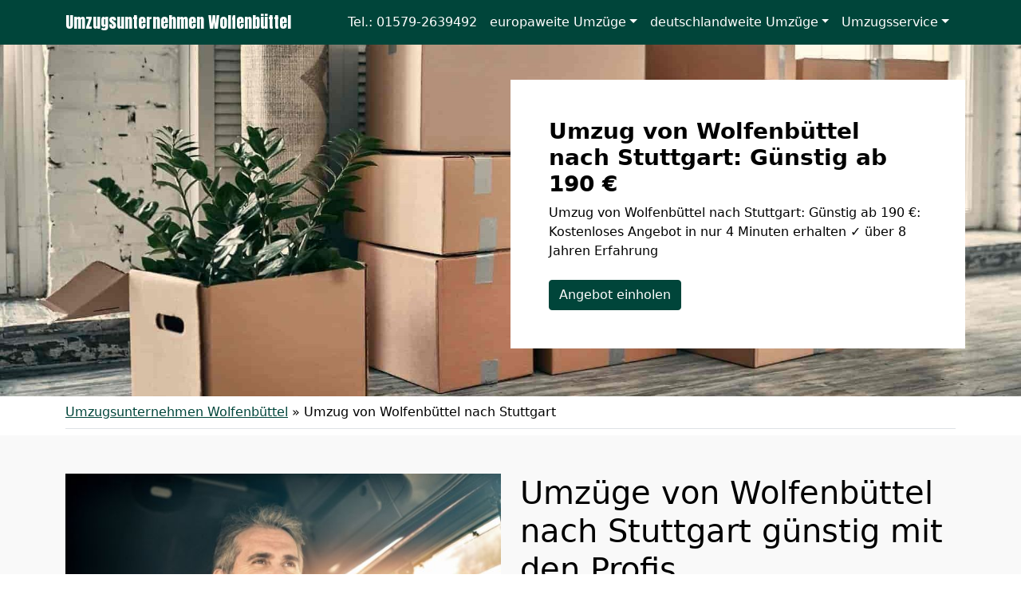

--- FILE ---
content_type: text/html; charset=UTF-8
request_url: https://umzugsunternehmen-wolfenbuettel.de/umzug-von-wolfenbuettel-nach-stuttgart/
body_size: 17935
content:
<!doctype html>
<html lang="de" class="h-100">

<head>
	<meta charset="UTF-8" />
	<meta name="viewport" content="width=device-width, initial-scale=1" />
	<style>
@import url('https://fonts.googleapis.com/css2?family=Anton&display=swap');
nav.navbar a.navbar-brand {
font-family: 'Anton', sans-serif;
600
}
</style>	<meta name='robots' content='index, follow, max-image-preview:large, max-snippet:-1, max-video-preview:-1' />

	<!-- This site is optimized with the Yoast SEO plugin v21.5 - https://yoast.com/wordpress/plugins/seo/ -->
	<title>Umzug von Wolfenbüttel nach Stuttgart: Günstig ab 190 €</title>
	<meta name="description" content="Umzug von Wolfenbüttel nach Stuttgart: Günstig ab 190 €: Kostenloses Angebot in nur 4 Minuten erhalten ✓ über 8 Jahren Erfahrung" />
	<link rel="canonical" href="https://umzugsunternehmen-wolfenbuettel.de/umzug-von-wolfenbuettel-nach-stuttgart/" />
	<meta property="og:locale" content="de_DE" />
	<meta property="og:type" content="article" />
	<meta property="og:title" content="Umzug von Wolfenbüttel nach Stuttgart: Günstig ab 190 €" />
	<meta property="og:description" content="Umzug von Wolfenbüttel nach Stuttgart: Günstig ab 190 €: Kostenloses Angebot in nur 4 Minuten erhalten ✓ über 8 Jahren Erfahrung" />
	<meta property="og:url" content="https://umzugsunternehmen-wolfenbuettel.de/umzug-von-wolfenbuettel-nach-stuttgart/" />
	<meta property="og:site_name" content="Umzugsunternehmen Wolfenbüttel" />
	<meta property="article:modified_time" content="2022-08-22T09:41:05+00:00" />
	<meta property="og:image" content="https://umzugsunternehmen-wolfenbuettel.de/wp-content/uploads/umzug-von-nach.jpg" />
	<meta property="og:image:width" content="640" />
	<meta property="og:image:height" content="430" />
	<meta property="og:image:type" content="image/jpeg" />
	<meta name="twitter:card" content="summary_large_image" />
	<script type="application/ld+json" class="yoast-schema-graph">{"@context":"https://schema.org","@graph":[{"@type":"WebPage","@id":"https://umzugsunternehmen-wolfenbuettel.de/umzug-von-wolfenbuettel-nach-stuttgart/","url":"https://umzugsunternehmen-wolfenbuettel.de/umzug-von-wolfenbuettel-nach-stuttgart/","name":"Umzug von Wolfenbüttel nach Stuttgart: Günstig ab 190 €","isPartOf":{"@id":"https://umzugsunternehmen-wolfenbuettel.de/#website"},"primaryImageOfPage":{"@id":"https://umzugsunternehmen-wolfenbuettel.de/umzug-von-wolfenbuettel-nach-stuttgart/#primaryimage"},"image":{"@id":"https://umzugsunternehmen-wolfenbuettel.de/umzug-von-wolfenbuettel-nach-stuttgart/#primaryimage"},"thumbnailUrl":"https://umzugsunternehmen-wolfenbuettel.de/wp-content/uploads/umzug-von-nach.jpg","datePublished":"2022-07-28T11:45:02+00:00","dateModified":"2022-08-22T09:41:05+00:00","description":"Umzug von Wolfenbüttel nach Stuttgart: Günstig ab 190 €: Kostenloses Angebot in nur 4 Minuten erhalten ✓ über 8 Jahren Erfahrung","breadcrumb":{"@id":"https://umzugsunternehmen-wolfenbuettel.de/umzug-von-wolfenbuettel-nach-stuttgart/#breadcrumb"},"inLanguage":"de","potentialAction":[{"@type":"ReadAction","target":["https://umzugsunternehmen-wolfenbuettel.de/umzug-von-wolfenbuettel-nach-stuttgart/"]}]},{"@type":"ImageObject","inLanguage":"de","@id":"https://umzugsunternehmen-wolfenbuettel.de/umzug-von-wolfenbuettel-nach-stuttgart/#primaryimage","url":"https://umzugsunternehmen-wolfenbuettel.de/wp-content/uploads/umzug-von-nach.jpg","contentUrl":"https://umzugsunternehmen-wolfenbuettel.de/wp-content/uploads/umzug-von-nach.jpg","width":640,"height":430,"caption":"Umzug von nach mit Lkw"},{"@type":"BreadcrumbList","@id":"https://umzugsunternehmen-wolfenbuettel.de/umzug-von-wolfenbuettel-nach-stuttgart/#breadcrumb","itemListElement":[{"@type":"ListItem","position":1,"name":"Umzugsunternehmen Wolfenbüttel","item":"https://umzugsunternehmen-wolfenbuettel.de/"},{"@type":"ListItem","position":2,"name":"Umzug von Wolfenbüttel nach Stuttgart"}]},{"@type":"WebSite","@id":"https://umzugsunternehmen-wolfenbuettel.de/#website","url":"https://umzugsunternehmen-wolfenbuettel.de/","name":"Umzugsunternehmen Wolfenbüttel","description":"","potentialAction":[{"@type":"SearchAction","target":{"@type":"EntryPoint","urlTemplate":"https://umzugsunternehmen-wolfenbuettel.de/?s={search_term_string}"},"query-input":"required name=search_term_string"}],"inLanguage":"de"}]}</script>
	<!-- / Yoast SEO plugin. -->


<link href='https://fonts.googleapis.com' rel='preconnect' />
<link href='https://fonts.gstatic.com' crossorigin='anonymous' rel='preconnect' />
<link rel="alternate" type="application/rss+xml" title="Umzugsunternehmen Wolfenbüttel &raquo; Feed" href="https://umzugsunternehmen-wolfenbuettel.de/feed/" />
<link rel="alternate" type="application/rss+xml" title="Umzugsunternehmen Wolfenbüttel &raquo; Kommentar-Feed" href="https://umzugsunternehmen-wolfenbuettel.de/comments/feed/" />
<style id='classic-theme-styles-inline-css'>
/*! This file is auto-generated */
.wp-block-button__link{color:#fff;background-color:#32373c;border-radius:9999px;box-shadow:none;text-decoration:none;padding:calc(.667em + 2px) calc(1.333em + 2px);font-size:1.125em}.wp-block-file__button{background:#32373c;color:#fff;text-decoration:none}
</style>
<style id='global-styles-inline-css'>
body{--wp--preset--color--black: #000000;--wp--preset--color--cyan-bluish-gray: #abb8c3;--wp--preset--color--white: #ffffff;--wp--preset--color--pale-pink: #f78da7;--wp--preset--color--vivid-red: #cf2e2e;--wp--preset--color--luminous-vivid-orange: #ff6900;--wp--preset--color--luminous-vivid-amber: #fcb900;--wp--preset--color--light-green-cyan: #7bdcb5;--wp--preset--color--vivid-green-cyan: #00d084;--wp--preset--color--pale-cyan-blue: #8ed1fc;--wp--preset--color--vivid-cyan-blue: #0693e3;--wp--preset--color--vivid-purple: #9b51e0;--wp--preset--gradient--vivid-cyan-blue-to-vivid-purple: linear-gradient(135deg,rgba(6,147,227,1) 0%,rgb(155,81,224) 100%);--wp--preset--gradient--light-green-cyan-to-vivid-green-cyan: linear-gradient(135deg,rgb(122,220,180) 0%,rgb(0,208,130) 100%);--wp--preset--gradient--luminous-vivid-amber-to-luminous-vivid-orange: linear-gradient(135deg,rgba(252,185,0,1) 0%,rgba(255,105,0,1) 100%);--wp--preset--gradient--luminous-vivid-orange-to-vivid-red: linear-gradient(135deg,rgba(255,105,0,1) 0%,rgb(207,46,46) 100%);--wp--preset--gradient--very-light-gray-to-cyan-bluish-gray: linear-gradient(135deg,rgb(238,238,238) 0%,rgb(169,184,195) 100%);--wp--preset--gradient--cool-to-warm-spectrum: linear-gradient(135deg,rgb(74,234,220) 0%,rgb(151,120,209) 20%,rgb(207,42,186) 40%,rgb(238,44,130) 60%,rgb(251,105,98) 80%,rgb(254,248,76) 100%);--wp--preset--gradient--blush-light-purple: linear-gradient(135deg,rgb(255,206,236) 0%,rgb(152,150,240) 100%);--wp--preset--gradient--blush-bordeaux: linear-gradient(135deg,rgb(254,205,165) 0%,rgb(254,45,45) 50%,rgb(107,0,62) 100%);--wp--preset--gradient--luminous-dusk: linear-gradient(135deg,rgb(255,203,112) 0%,rgb(199,81,192) 50%,rgb(65,88,208) 100%);--wp--preset--gradient--pale-ocean: linear-gradient(135deg,rgb(255,245,203) 0%,rgb(182,227,212) 50%,rgb(51,167,181) 100%);--wp--preset--gradient--electric-grass: linear-gradient(135deg,rgb(202,248,128) 0%,rgb(113,206,126) 100%);--wp--preset--gradient--midnight: linear-gradient(135deg,rgb(2,3,129) 0%,rgb(40,116,252) 100%);--wp--preset--font-size--small: 13px;--wp--preset--font-size--medium: 20px;--wp--preset--font-size--large: 36px;--wp--preset--font-size--x-large: 42px;--wp--preset--spacing--20: 0.44rem;--wp--preset--spacing--30: 0.67rem;--wp--preset--spacing--40: 1rem;--wp--preset--spacing--50: 1.5rem;--wp--preset--spacing--60: 2.25rem;--wp--preset--spacing--70: 3.38rem;--wp--preset--spacing--80: 5.06rem;--wp--preset--shadow--natural: 6px 6px 9px rgba(0, 0, 0, 0.2);--wp--preset--shadow--deep: 12px 12px 50px rgba(0, 0, 0, 0.4);--wp--preset--shadow--sharp: 6px 6px 0px rgba(0, 0, 0, 0.2);--wp--preset--shadow--outlined: 6px 6px 0px -3px rgba(255, 255, 255, 1), 6px 6px rgba(0, 0, 0, 1);--wp--preset--shadow--crisp: 6px 6px 0px rgba(0, 0, 0, 1);}:where(.is-layout-flex){gap: 0.5em;}:where(.is-layout-grid){gap: 0.5em;}body .is-layout-flow > .alignleft{float: left;margin-inline-start: 0;margin-inline-end: 2em;}body .is-layout-flow > .alignright{float: right;margin-inline-start: 2em;margin-inline-end: 0;}body .is-layout-flow > .aligncenter{margin-left: auto !important;margin-right: auto !important;}body .is-layout-constrained > .alignleft{float: left;margin-inline-start: 0;margin-inline-end: 2em;}body .is-layout-constrained > .alignright{float: right;margin-inline-start: 2em;margin-inline-end: 0;}body .is-layout-constrained > .aligncenter{margin-left: auto !important;margin-right: auto !important;}body .is-layout-constrained > :where(:not(.alignleft):not(.alignright):not(.alignfull)){max-width: var(--wp--style--global--content-size);margin-left: auto !important;margin-right: auto !important;}body .is-layout-constrained > .alignwide{max-width: var(--wp--style--global--wide-size);}body .is-layout-flex{display: flex;}body .is-layout-flex{flex-wrap: wrap;align-items: center;}body .is-layout-flex > *{margin: 0;}body .is-layout-grid{display: grid;}body .is-layout-grid > *{margin: 0;}:where(.wp-block-columns.is-layout-flex){gap: 2em;}:where(.wp-block-columns.is-layout-grid){gap: 2em;}:where(.wp-block-post-template.is-layout-flex){gap: 1.25em;}:where(.wp-block-post-template.is-layout-grid){gap: 1.25em;}.has-black-color{color: var(--wp--preset--color--black) !important;}.has-cyan-bluish-gray-color{color: var(--wp--preset--color--cyan-bluish-gray) !important;}.has-white-color{color: var(--wp--preset--color--white) !important;}.has-pale-pink-color{color: var(--wp--preset--color--pale-pink) !important;}.has-vivid-red-color{color: var(--wp--preset--color--vivid-red) !important;}.has-luminous-vivid-orange-color{color: var(--wp--preset--color--luminous-vivid-orange) !important;}.has-luminous-vivid-amber-color{color: var(--wp--preset--color--luminous-vivid-amber) !important;}.has-light-green-cyan-color{color: var(--wp--preset--color--light-green-cyan) !important;}.has-vivid-green-cyan-color{color: var(--wp--preset--color--vivid-green-cyan) !important;}.has-pale-cyan-blue-color{color: var(--wp--preset--color--pale-cyan-blue) !important;}.has-vivid-cyan-blue-color{color: var(--wp--preset--color--vivid-cyan-blue) !important;}.has-vivid-purple-color{color: var(--wp--preset--color--vivid-purple) !important;}.has-black-background-color{background-color: var(--wp--preset--color--black) !important;}.has-cyan-bluish-gray-background-color{background-color: var(--wp--preset--color--cyan-bluish-gray) !important;}.has-white-background-color{background-color: var(--wp--preset--color--white) !important;}.has-pale-pink-background-color{background-color: var(--wp--preset--color--pale-pink) !important;}.has-vivid-red-background-color{background-color: var(--wp--preset--color--vivid-red) !important;}.has-luminous-vivid-orange-background-color{background-color: var(--wp--preset--color--luminous-vivid-orange) !important;}.has-luminous-vivid-amber-background-color{background-color: var(--wp--preset--color--luminous-vivid-amber) !important;}.has-light-green-cyan-background-color{background-color: var(--wp--preset--color--light-green-cyan) !important;}.has-vivid-green-cyan-background-color{background-color: var(--wp--preset--color--vivid-green-cyan) !important;}.has-pale-cyan-blue-background-color{background-color: var(--wp--preset--color--pale-cyan-blue) !important;}.has-vivid-cyan-blue-background-color{background-color: var(--wp--preset--color--vivid-cyan-blue) !important;}.has-vivid-purple-background-color{background-color: var(--wp--preset--color--vivid-purple) !important;}.has-black-border-color{border-color: var(--wp--preset--color--black) !important;}.has-cyan-bluish-gray-border-color{border-color: var(--wp--preset--color--cyan-bluish-gray) !important;}.has-white-border-color{border-color: var(--wp--preset--color--white) !important;}.has-pale-pink-border-color{border-color: var(--wp--preset--color--pale-pink) !important;}.has-vivid-red-border-color{border-color: var(--wp--preset--color--vivid-red) !important;}.has-luminous-vivid-orange-border-color{border-color: var(--wp--preset--color--luminous-vivid-orange) !important;}.has-luminous-vivid-amber-border-color{border-color: var(--wp--preset--color--luminous-vivid-amber) !important;}.has-light-green-cyan-border-color{border-color: var(--wp--preset--color--light-green-cyan) !important;}.has-vivid-green-cyan-border-color{border-color: var(--wp--preset--color--vivid-green-cyan) !important;}.has-pale-cyan-blue-border-color{border-color: var(--wp--preset--color--pale-cyan-blue) !important;}.has-vivid-cyan-blue-border-color{border-color: var(--wp--preset--color--vivid-cyan-blue) !important;}.has-vivid-purple-border-color{border-color: var(--wp--preset--color--vivid-purple) !important;}.has-vivid-cyan-blue-to-vivid-purple-gradient-background{background: var(--wp--preset--gradient--vivid-cyan-blue-to-vivid-purple) !important;}.has-light-green-cyan-to-vivid-green-cyan-gradient-background{background: var(--wp--preset--gradient--light-green-cyan-to-vivid-green-cyan) !important;}.has-luminous-vivid-amber-to-luminous-vivid-orange-gradient-background{background: var(--wp--preset--gradient--luminous-vivid-amber-to-luminous-vivid-orange) !important;}.has-luminous-vivid-orange-to-vivid-red-gradient-background{background: var(--wp--preset--gradient--luminous-vivid-orange-to-vivid-red) !important;}.has-very-light-gray-to-cyan-bluish-gray-gradient-background{background: var(--wp--preset--gradient--very-light-gray-to-cyan-bluish-gray) !important;}.has-cool-to-warm-spectrum-gradient-background{background: var(--wp--preset--gradient--cool-to-warm-spectrum) !important;}.has-blush-light-purple-gradient-background{background: var(--wp--preset--gradient--blush-light-purple) !important;}.has-blush-bordeaux-gradient-background{background: var(--wp--preset--gradient--blush-bordeaux) !important;}.has-luminous-dusk-gradient-background{background: var(--wp--preset--gradient--luminous-dusk) !important;}.has-pale-ocean-gradient-background{background: var(--wp--preset--gradient--pale-ocean) !important;}.has-electric-grass-gradient-background{background: var(--wp--preset--gradient--electric-grass) !important;}.has-midnight-gradient-background{background: var(--wp--preset--gradient--midnight) !important;}.has-small-font-size{font-size: var(--wp--preset--font-size--small) !important;}.has-medium-font-size{font-size: var(--wp--preset--font-size--medium) !important;}.has-large-font-size{font-size: var(--wp--preset--font-size--large) !important;}.has-x-large-font-size{font-size: var(--wp--preset--font-size--x-large) !important;}
.wp-block-navigation a:where(:not(.wp-element-button)){color: inherit;}
:where(.wp-block-post-template.is-layout-flex){gap: 1.25em;}:where(.wp-block-post-template.is-layout-grid){gap: 1.25em;}
:where(.wp-block-columns.is-layout-flex){gap: 2em;}:where(.wp-block-columns.is-layout-grid){gap: 2em;}
.wp-block-pullquote{font-size: 1.5em;line-height: 1.6;}
</style>
<link rel='stylesheet' id='wpo_min-header-0-css' href='https://umzugsunternehmen-wolfenbuettel.de/wp-content/cache/wpo-minify/1699411428/assets/wpo-minify-header-82d81b01.min.css' media='all' />
<script src="https://umzugsunternehmen-wolfenbuettel.de/wp-content/cache/wpo-minify/1699411428/assets/wpo-minify-header-f5440c18.min.js" id="wpo_min-header-0-js"></script>
<link rel="https://api.w.org/" href="https://umzugsunternehmen-wolfenbuettel.de/wp-json/" /><link rel="alternate" type="application/json" href="https://umzugsunternehmen-wolfenbuettel.de/wp-json/wp/v2/pages/926" /><link rel="EditURI" type="application/rsd+xml" title="RSD" href="https://umzugsunternehmen-wolfenbuettel.de/xmlrpc.php?rsd" />
<meta name="generator" content="WordPress 6.4.7" />
<link rel='shortlink' href='https://umzugsunternehmen-wolfenbuettel.de/?p=926' />
<link rel="alternate" type="application/json+oembed" href="https://umzugsunternehmen-wolfenbuettel.de/wp-json/oembed/1.0/embed?url=https%3A%2F%2Fumzugsunternehmen-wolfenbuettel.de%2Fumzug-von-wolfenbuettel-nach-stuttgart%2F" />
<link rel="alternate" type="text/xml+oembed" href="https://umzugsunternehmen-wolfenbuettel.de/wp-json/oembed/1.0/embed?url=https%3A%2F%2Fumzugsunternehmen-wolfenbuettel.de%2Fumzug-von-wolfenbuettel-nach-stuttgart%2F&#038;format=xml" />
		<style id="wp-custom-css">
			/*
 * Color
 * base (font) COL1
 * primary COL2
 * secondary COL3
 * */

body {
	color:#000000!important;
}

.text-primary,
.content-area a,
.site-info a,
.footer-widget-area a,
#breadcrumbs a{
	color:#00453a!important;
}

.text-secondary {
	color:#591b00!important;
}

.bg-primary,
.btn-primary,
body .con_req_edin ol.ol-steps,
.tablepress tfoot th,
.tablepress thead th{
	background-color:#00453a!important;
}
.btn-primary {
	border-color:#00453a!important;
}

.bg-secondary,
.btn-secondary,
body .con_req_edin .bg-primary.alert{
	background-color:#591b00!important;
}
.btn-secondary {
	border-color:#591b00!important;
}

.content-area a.btn,
.tablepress tfoot th,
.tablepress thead th{
	color:#fff!important;
}		</style>
					<style>
			.jumbotron{
				background: url("https://umzugsunternehmen-wolfenbuettel.de/wp-content/uploads/cropped-header-1.jpg") no-repeat center center; 
				background-size: cover;
							}
		</style>
		<script type="application/ld+json">
{
	"@context": "https://schema.org",
	"@type": "Organization",
	"address": {
		"@type": "PostalAddress",
		"addressLocality": "Wolfenbüttel",
		"postalCode": "38302",
		"streetAddress": "Buchenweg 22"
	},
	"email": "info@umzugsunternehmen-wolfenbuettel.de",
	"member": [
		{
		"@type": "Person",
		"name": "Rolf Bergmann"
		}
	],
	"name": "Umzugsunternehmen Wolfenbüttel",
	"url": "https://umzugsunternehmen-wolfenbuettel.de",
	"telephone": "01579-2639492",
	"ContactPoint" : [
		{
			"@type" : "ContactPoint",
			"telephone" : "01579-2639492",
			"contactOption" : "TollFree",
			"email" : "info@umzugsunternehmen-wolfenbuettel.de",
			"contactType" : "customer service",
			"hoursAvailable": [
				{
				"@type": "OpeningHoursSpecification",
					"dayOfWeek": [
					"Monday",
					"Tuesday",
					"Wednesday",
					"Thursday",
					"Friday",
					"Saturday"
				],
				"opens": "10:00",
				"closes": "16:00"
				}
			]
		}
	]
}
</script></head>

<body class="page-template-default page page-id-926 h-100">
		
	
	
	<nav class="autohide navbar fixed-top navbar-dark navbar-expand-xl bg-primary">
		
		<div class="container" style="position:relative">
			<a class="navbar-brand m-0 p-0 pe-5" href="https://umzugsunternehmen-wolfenbuettel.de/" title="Umzugsunternehmen Wolfenbüttel - ">
				Umzugsunternehmen Wolfenbüttel			</a>

			<button class="navbar-toggler" type="button" data-bs-toggle="collapse" data-bs-target="#mainNav" aria-controls="mainNav" aria-expanded="false" aria-label="Toggle navigation">
				<div id="header-toggle-burger">
					<span></span>
					<span></span>
					<span></span>
				</div>
			</button>

			<div id="mainNav" class="collapse navbar-collapse"><ul id="menu-menu-1" class="nav navbar-nav ms-auto" itemscope itemtype="http://www.schema.org/SiteNavigationElement"><li  id="menu-item-1825" class="menu-item menu-item-type-custom menu-item-object-custom menu-item-1825 nav-item"><a itemprop="url" href="tel:+4915792639492" class="nav-link" data-ps2id-api="true"><span itemprop="name">Tel.: 01579-2639492</span></a></li>
<li  id="menu-item-1572" class="menu-item menu-item-type-custom menu-item-object-custom menu-item-has-children dropdown menu-item-1572 nav-item"><a href="#" data-bs-toggle="dropdown" aria-haspopup="true" aria-expanded="false" class="dropdown-toggle nav-link" id="menu-item-dropdown-1572" data-ps2id-api="true"><span itemprop="name">europaweite Umzüge</span></a>
<ul class="dropdown-menu" aria-labelledby="menu-item-dropdown-1572">
	<li  id="menu-item-1490" class="menu-item menu-item-type-post_type menu-item-object-page menu-item-1490 nav-item"><a itemprop="url" href="https://umzugsunternehmen-wolfenbuettel.de/umzug-von-wolfenbuettel-nach-oesterreich/" class="dropdown-item" data-ps2id-api="true"><span itemprop="name">Umzug von Wolfenbüttel nach Österreich</span></a></li>
	<li  id="menu-item-1486" class="menu-item menu-item-type-post_type menu-item-object-page menu-item-1486 nav-item"><a itemprop="url" href="https://umzugsunternehmen-wolfenbuettel.de/umzug-von-wolfenbuettel-nach-schweiz/" class="dropdown-item" data-ps2id-api="true"><span itemprop="name">Umzug von Wolfenbüttel nach Schweiz</span></a></li>
	<li  id="menu-item-1484" class="menu-item menu-item-type-post_type menu-item-object-page menu-item-1484 nav-item"><a itemprop="url" href="https://umzugsunternehmen-wolfenbuettel.de/umzug-von-wolfenbuettel-nach-luxemburg/" class="dropdown-item" data-ps2id-api="true"><span itemprop="name">Umzug von Wolfenbüttel nach Luxemburg</span></a></li>
	<li  id="menu-item-1487" class="menu-item menu-item-type-post_type menu-item-object-page menu-item-1487 nav-item"><a itemprop="url" href="https://umzugsunternehmen-wolfenbuettel.de/umzug-von-wolfenbuettel-nach-spanien/" class="dropdown-item" data-ps2id-api="true"><span itemprop="name">Umzug von Wolfenbüttel nach Spanien</span></a></li>
	<li  id="menu-item-1488" class="menu-item menu-item-type-post_type menu-item-object-page menu-item-1488 nav-item"><a itemprop="url" href="https://umzugsunternehmen-wolfenbuettel.de/umzug-von-wolfenbuettel-nach-portugal/" class="dropdown-item" data-ps2id-api="true"><span itemprop="name">Umzug von Wolfenbüttel nach Portugal</span></a></li>
	<li  id="menu-item-1489" class="menu-item menu-item-type-post_type menu-item-object-page menu-item-1489 nav-item"><a itemprop="url" href="https://umzugsunternehmen-wolfenbuettel.de/umzug-von-wolfenbuettel-nach-daenemark/" class="dropdown-item" data-ps2id-api="true"><span itemprop="name">Umzug von Wolfenbüttel nach Dänemark</span></a></li>
	<li  id="menu-item-1493" class="menu-item menu-item-type-post_type menu-item-object-page menu-item-1493 nav-item"><a itemprop="url" href="https://umzugsunternehmen-wolfenbuettel.de/umzug-von-wolfenbuettel-nach-italien/" class="dropdown-item" data-ps2id-api="true"><span itemprop="name">Umzug von Wolfenbüttel nach Italien</span></a></li>
	<li  id="menu-item-1491" class="menu-item menu-item-type-post_type menu-item-object-page menu-item-1491 nav-item"><a itemprop="url" href="https://umzugsunternehmen-wolfenbuettel.de/umzug-von-wolfenbuettel-nach-frankreich/" class="dropdown-item" data-ps2id-api="true"><span itemprop="name">Umzug von Wolfenbüttel nach Frankreich</span></a></li>
	<li  id="menu-item-1495" class="menu-item menu-item-type-post_type menu-item-object-page menu-item-1495 nav-item"><a itemprop="url" href="https://umzugsunternehmen-wolfenbuettel.de/umzug-von-wolfenbuettel-nach-england/" class="dropdown-item" data-ps2id-api="true"><span itemprop="name">Umzug von Wolfenbüttel nach England</span></a></li>
	<li  id="menu-item-1496" class="menu-item menu-item-type-post_type menu-item-object-page menu-item-1496 nav-item"><a itemprop="url" href="https://umzugsunternehmen-wolfenbuettel.de/umzug-von-wolfenbuettel-nach-tuerkei/" class="dropdown-item" data-ps2id-api="true"><span itemprop="name">Umzug von Wolfenbüttel nach Türkei</span></a></li>
	<li  id="menu-item-1499" class="menu-item menu-item-type-post_type menu-item-object-page menu-item-1499 nav-item"><a itemprop="url" href="https://umzugsunternehmen-wolfenbuettel.de/umzug-von-wolfenbuettel-nach-norwegen/" class="dropdown-item" data-ps2id-api="true"><span itemprop="name">Umzug von Wolfenbüttel nach Norwegen</span></a></li>
	<li  id="menu-item-1494" class="menu-item menu-item-type-post_type menu-item-object-page menu-item-1494 nav-item"><a itemprop="url" href="https://umzugsunternehmen-wolfenbuettel.de/umzug-von-wolfenbuettel-nach-griechenland/" class="dropdown-item" data-ps2id-api="true"><span itemprop="name">Umzug von Wolfenbüttel nach Griechenland</span></a></li>
	<li  id="menu-item-1497" class="menu-item menu-item-type-post_type menu-item-object-page menu-item-1497 nav-item"><a itemprop="url" href="https://umzugsunternehmen-wolfenbuettel.de/umzug-von-wolfenbuettel-nach-schweden/" class="dropdown-item" data-ps2id-api="true"><span itemprop="name">Umzug von Wolfenbüttel nach Schweden</span></a></li>
	<li  id="menu-item-1492" class="menu-item menu-item-type-post_type menu-item-object-page menu-item-1492 nav-item"><a itemprop="url" href="https://umzugsunternehmen-wolfenbuettel.de/umzug-von-wolfenbuettel-nach-niederlande/" class="dropdown-item" data-ps2id-api="true"><span itemprop="name">Umzug von Wolfenbüttel nach Niederlande</span></a></li>
	<li  id="menu-item-1498" class="menu-item menu-item-type-post_type menu-item-object-page menu-item-1498 nav-item"><a itemprop="url" href="https://umzugsunternehmen-wolfenbuettel.de/umzug-von-wolfenbuettel-nach-polen/" class="dropdown-item" data-ps2id-api="true"><span itemprop="name">Umzug von Wolfenbüttel nach Polen</span></a></li>
</ul>
</li>
<li  id="menu-item-1473" class="menu-item menu-item-type-custom menu-item-object-custom current-menu-ancestor current-menu-parent menu-item-has-children dropdown active menu-item-1473 nav-item"><a href="#" data-bs-toggle="dropdown" aria-haspopup="true" aria-expanded="false" class="dropdown-toggle nav-link" id="menu-item-dropdown-1473" data-ps2id-api="true"><span itemprop="name">deutschlandweite Umzüge</span></a>
<ul class="dropdown-menu" aria-labelledby="menu-item-dropdown-1473">
	<li  id="menu-item-1475" class="menu-item menu-item-type-post_type menu-item-object-page menu-item-1475 nav-item"><a itemprop="url" href="https://umzugsunternehmen-wolfenbuettel.de/umzug-von-wolfenbuettel-nach-bergisch-gladbach/" class="dropdown-item" data-ps2id-api="true"><span itemprop="name">Umzug von Wolfenbüttel nach Bergisch Gladbach</span></a></li>
	<li  id="menu-item-1476" class="menu-item menu-item-type-post_type menu-item-object-page menu-item-1476 nav-item"><a itemprop="url" href="https://umzugsunternehmen-wolfenbuettel.de/umzug-von-wolfenbuettel-nach-remscheid/" class="dropdown-item" data-ps2id-api="true"><span itemprop="name">Umzug von Wolfenbüttel nach Remscheid</span></a></li>
	<li  id="menu-item-1477" class="menu-item menu-item-type-post_type menu-item-object-page menu-item-1477 nav-item"><a itemprop="url" href="https://umzugsunternehmen-wolfenbuettel.de/umzug-von-wolfenbuettel-nach-jena/" class="dropdown-item" data-ps2id-api="true"><span itemprop="name">Umzug von Wolfenbüttel nach Jena</span></a></li>
	<li  id="menu-item-1478" class="menu-item menu-item-type-post_type menu-item-object-page menu-item-1478 nav-item"><a itemprop="url" href="https://umzugsunternehmen-wolfenbuettel.de/umzug-von-wolfenbuettel-nach-recklinghausen/" class="dropdown-item" data-ps2id-api="true"><span itemprop="name">Umzug von Wolfenbüttel nach Recklinghausen</span></a></li>
	<li  id="menu-item-1479" class="menu-item menu-item-type-post_type menu-item-object-page menu-item-1479 nav-item"><a itemprop="url" href="https://umzugsunternehmen-wolfenbuettel.de/umzug-von-wolfenbuettel-nach-trier/" class="dropdown-item" data-ps2id-api="true"><span itemprop="name">Umzug von Wolfenbüttel nach Trier</span></a></li>
	<li  id="menu-item-1480" class="menu-item menu-item-type-post_type menu-item-object-page menu-item-1480 nav-item"><a itemprop="url" href="https://umzugsunternehmen-wolfenbuettel.de/umzug-von-wolfenbuettel-nach-salzgitter/" class="dropdown-item" data-ps2id-api="true"><span itemprop="name">Umzug von Wolfenbüttel nach Salzgitter</span></a></li>
	<li  id="menu-item-1481" class="menu-item menu-item-type-post_type menu-item-object-page menu-item-1481 nav-item"><a itemprop="url" href="https://umzugsunternehmen-wolfenbuettel.de/umzug-von-wolfenbuettel-nach-moers/" class="dropdown-item" data-ps2id-api="true"><span itemprop="name">Umzug von Wolfenbüttel nach Moers</span></a></li>
	<li  id="menu-item-1482" class="menu-item menu-item-type-post_type menu-item-object-page menu-item-1482 nav-item"><a itemprop="url" href="https://umzugsunternehmen-wolfenbuettel.de/umzug-von-wolfenbuettel-nach-siegen/" class="dropdown-item" data-ps2id-api="true"><span itemprop="name">Umzug von Wolfenbüttel nach Siegen</span></a></li>
	<li  id="menu-item-1483" class="menu-item menu-item-type-post_type menu-item-object-page menu-item-1483 nav-item"><a itemprop="url" href="https://umzugsunternehmen-wolfenbuettel.de/umzug-von-wolfenbuettel-nach-hildesheim/" class="dropdown-item" data-ps2id-api="true"><span itemprop="name">Umzug von Wolfenbüttel nach Hildesheim</span></a></li>
	<li  id="menu-item-1485" class="menu-item menu-item-type-post_type menu-item-object-page menu-item-1485 nav-item"><a itemprop="url" href="https://umzugsunternehmen-wolfenbuettel.de/umzug-von-wolfenbuettel-nach-guetersloh/" class="dropdown-item" data-ps2id-api="true"><span itemprop="name">Umzug von Wolfenbüttel nach Gütersloh</span></a></li>
	<li  id="menu-item-1502" class="menu-item menu-item-type-post_type menu-item-object-page menu-item-1502 nav-item"><a itemprop="url" href="https://umzugsunternehmen-wolfenbuettel.de/umzug-von-wolfenbuettel-nach-wuppertal/" class="dropdown-item" data-ps2id-api="true"><span itemprop="name">Umzug von Wolfenbüttel nach Wuppertal</span></a></li>
	<li  id="menu-item-1503" class="menu-item menu-item-type-post_type menu-item-object-page menu-item-1503 nav-item"><a itemprop="url" href="https://umzugsunternehmen-wolfenbuettel.de/umzug-von-wolfenbuettel-nach-bielefeld/" class="dropdown-item" data-ps2id-api="true"><span itemprop="name">Umzug von Wolfenbüttel nach Bielefeld</span></a></li>
	<li  id="menu-item-1504" class="menu-item menu-item-type-post_type menu-item-object-page menu-item-1504 nav-item"><a itemprop="url" href="https://umzugsunternehmen-wolfenbuettel.de/umzug-von-wolfenbuettel-nach-muenster/" class="dropdown-item" data-ps2id-api="true"><span itemprop="name">Umzug von Wolfenbüttel nach Münster</span></a></li>
	<li  id="menu-item-1505" class="menu-item menu-item-type-post_type menu-item-object-page menu-item-1505 nav-item"><a itemprop="url" href="https://umzugsunternehmen-wolfenbuettel.de/umzug-von-wolfenbuettel-nach-mannheim/" class="dropdown-item" data-ps2id-api="true"><span itemprop="name">Umzug von Wolfenbüttel nach Mannheim</span></a></li>
	<li  id="menu-item-1506" class="menu-item menu-item-type-post_type menu-item-object-page menu-item-1506 nav-item"><a itemprop="url" href="https://umzugsunternehmen-wolfenbuettel.de/umzug-von-wolfenbuettel-nach-karlsruhe/" class="dropdown-item" data-ps2id-api="true"><span itemprop="name">Umzug von Wolfenbüttel nach Karlsruhe</span></a></li>
	<li  id="menu-item-1507" class="menu-item menu-item-type-post_type menu-item-object-page menu-item-1507 nav-item"><a itemprop="url" href="https://umzugsunternehmen-wolfenbuettel.de/umzug-von-wolfenbuettel-nach-wiesbaden/" class="dropdown-item" data-ps2id-api="true"><span itemprop="name">Umzug von Wolfenbüttel nach Wiesbaden</span></a></li>
	<li  id="menu-item-1508" class="menu-item menu-item-type-post_type menu-item-object-page menu-item-1508 nav-item"><a itemprop="url" href="https://umzugsunternehmen-wolfenbuettel.de/umzug-von-wolfenbuettel-nach-moenchengladbach/" class="dropdown-item" data-ps2id-api="true"><span itemprop="name">Umzug von Wolfenbüttel nach Mönchen­gladbach</span></a></li>
	<li  id="menu-item-1509" class="menu-item menu-item-type-post_type menu-item-object-page menu-item-1509 nav-item"><a itemprop="url" href="https://umzugsunternehmen-wolfenbuettel.de/umzug-von-wolfenbuettel-nach-gelsenkirchen/" class="dropdown-item" data-ps2id-api="true"><span itemprop="name">Umzug von Wolfenbüttel nach Gelsenkirchen</span></a></li>
	<li  id="menu-item-1510" class="menu-item menu-item-type-post_type menu-item-object-page menu-item-1510 nav-item"><a itemprop="url" href="https://umzugsunternehmen-wolfenbuettel.de/umzug-von-wolfenbuettel-nach-aachen/" class="dropdown-item" data-ps2id-api="true"><span itemprop="name">Umzug von Wolfenbüttel nach Aachen</span></a></li>
	<li  id="menu-item-1511" class="menu-item menu-item-type-post_type menu-item-object-page menu-item-1511 nav-item"><a itemprop="url" href="https://umzugsunternehmen-wolfenbuettel.de/umzug-von-wolfenbuettel-nach-kiel/" class="dropdown-item" data-ps2id-api="true"><span itemprop="name">Umzug von Wolfenbüttel nach Kiel</span></a></li>
	<li  id="menu-item-1512" class="menu-item menu-item-type-post_type menu-item-object-page menu-item-1512 nav-item"><a itemprop="url" href="https://umzugsunternehmen-wolfenbuettel.de/umzug-von-wolfenbuettel-nach-chemnitz/" class="dropdown-item" data-ps2id-api="true"><span itemprop="name">Umzug von Wolfenbüttel nach Chemnitz</span></a></li>
	<li  id="menu-item-1513" class="menu-item menu-item-type-post_type menu-item-object-page menu-item-1513 nav-item"><a itemprop="url" href="https://umzugsunternehmen-wolfenbuettel.de/umzug-von-wolfenbuettel-nach-halle/" class="dropdown-item" data-ps2id-api="true"><span itemprop="name">Umzug von Wolfenbüttel nach Halle</span></a></li>
	<li  id="menu-item-1514" class="menu-item menu-item-type-post_type menu-item-object-page menu-item-1514 nav-item"><a itemprop="url" href="https://umzugsunternehmen-wolfenbuettel.de/umzug-von-wolfenbuettel-nach-magdeburg/" class="dropdown-item" data-ps2id-api="true"><span itemprop="name">Umzug von Wolfenbüttel nach Magdeburg</span></a></li>
	<li  id="menu-item-1515" class="menu-item menu-item-type-post_type menu-item-object-page menu-item-1515 nav-item"><a itemprop="url" href="https://umzugsunternehmen-wolfenbuettel.de/umzug-von-wolfenbuettel-nach-freiburg-im-breisgau/" class="dropdown-item" data-ps2id-api="true"><span itemprop="name">Umzug von Wolfenbüttel nach Freiburg im Breisgau</span></a></li>
	<li  id="menu-item-1516" class="menu-item menu-item-type-post_type menu-item-object-page menu-item-1516 nav-item"><a itemprop="url" href="https://umzugsunternehmen-wolfenbuettel.de/umzug-von-wolfenbuettel-nach-krefeld/" class="dropdown-item" data-ps2id-api="true"><span itemprop="name">Umzug von Wolfenbüttel nach Krefeld</span></a></li>
	<li  id="menu-item-1517" class="menu-item menu-item-type-post_type menu-item-object-page menu-item-1517 nav-item"><a itemprop="url" href="https://umzugsunternehmen-wolfenbuettel.de/umzug-von-wolfenbuettel-nach-mainz/" class="dropdown-item" data-ps2id-api="true"><span itemprop="name">Umzug von Wolfenbüttel nach Mainz</span></a></li>
	<li  id="menu-item-1518" class="menu-item menu-item-type-post_type menu-item-object-page menu-item-1518 nav-item"><a itemprop="url" href="https://umzugsunternehmen-wolfenbuettel.de/umzug-von-wolfenbuettel-nach-luebeck/" class="dropdown-item" data-ps2id-api="true"><span itemprop="name">Umzug von Wolfenbüttel nach Lübeck</span></a></li>
	<li  id="menu-item-1519" class="menu-item menu-item-type-post_type menu-item-object-page menu-item-1519 nav-item"><a itemprop="url" href="https://umzugsunternehmen-wolfenbuettel.de/umzug-von-wolfenbuettel-nach-erfurt/" class="dropdown-item" data-ps2id-api="true"><span itemprop="name">Umzug von Wolfenbüttel nach Erfurt</span></a></li>
	<li  id="menu-item-1520" class="menu-item menu-item-type-post_type menu-item-object-page menu-item-1520 nav-item"><a itemprop="url" href="https://umzugsunternehmen-wolfenbuettel.de/umzug-von-wolfenbuettel-nach-oberhausen/" class="dropdown-item" data-ps2id-api="true"><span itemprop="name">Umzug von Wolfenbüttel nach Oberhausen</span></a></li>
	<li  id="menu-item-1521" class="menu-item menu-item-type-post_type menu-item-object-page menu-item-1521 nav-item"><a itemprop="url" href="https://umzugsunternehmen-wolfenbuettel.de/umzug-von-wolfenbuettel-nach-rostock/" class="dropdown-item" data-ps2id-api="true"><span itemprop="name">Umzug von Wolfenbüttel nach Rostock</span></a></li>
	<li  id="menu-item-1522" class="menu-item menu-item-type-post_type menu-item-object-page menu-item-1522 nav-item"><a itemprop="url" href="https://umzugsunternehmen-wolfenbuettel.de/umzug-von-wolfenbuettel-nach-kassel/" class="dropdown-item" data-ps2id-api="true"><span itemprop="name">Umzug von Wolfenbüttel nach Kassel</span></a></li>
	<li  id="menu-item-1523" class="menu-item menu-item-type-post_type menu-item-object-page menu-item-1523 nav-item"><a itemprop="url" href="https://umzugsunternehmen-wolfenbuettel.de/umzug-von-wolfenbuettel-nach-hagen/" class="dropdown-item" data-ps2id-api="true"><span itemprop="name">Umzug von Wolfenbüttel nach Hagen</span></a></li>
	<li  id="menu-item-1524" class="menu-item menu-item-type-post_type menu-item-object-page menu-item-1524 nav-item"><a itemprop="url" href="https://umzugsunternehmen-wolfenbuettel.de/umzug-von-wolfenbuettel-nach-saarbruecken/" class="dropdown-item" data-ps2id-api="true"><span itemprop="name">Umzug von Wolfenbüttel nach Saarbrücken</span></a></li>
	<li  id="menu-item-1525" class="menu-item menu-item-type-post_type menu-item-object-page menu-item-1525 nav-item"><a itemprop="url" href="https://umzugsunternehmen-wolfenbuettel.de/umzug-von-wolfenbuettel-nach-hamm/" class="dropdown-item" data-ps2id-api="true"><span itemprop="name">Umzug von Wolfenbüttel nach Hamm</span></a></li>
	<li  id="menu-item-1526" class="menu-item menu-item-type-post_type menu-item-object-page menu-item-1526 nav-item"><a itemprop="url" href="https://umzugsunternehmen-wolfenbuettel.de/umzug-von-wolfenbuettel-nach-ludwigshafen-am-rhein/" class="dropdown-item" data-ps2id-api="true"><span itemprop="name">Umzug von Wolfenbüttel nach Ludwigshafen am Rhein</span></a></li>
	<li  id="menu-item-1527" class="menu-item menu-item-type-post_type menu-item-object-page menu-item-1527 nav-item"><a itemprop="url" href="https://umzugsunternehmen-wolfenbuettel.de/umzug-von-wolfenbuettel-nach-muelheim-an-der-ruhr/" class="dropdown-item" data-ps2id-api="true"><span itemprop="name">Umzug von Wolfenbüttel nach Mülheim an der Ruhr</span></a></li>
	<li  id="menu-item-1528" class="menu-item menu-item-type-post_type menu-item-object-page menu-item-1528 nav-item"><a itemprop="url" href="https://umzugsunternehmen-wolfenbuettel.de/umzug-von-wolfenbuettel-nach-oldenburg/" class="dropdown-item" data-ps2id-api="true"><span itemprop="name">Umzug von Wolfenbüttel nach Oldenburg</span></a></li>
	<li  id="menu-item-1529" class="menu-item menu-item-type-post_type menu-item-object-page menu-item-1529 nav-item"><a itemprop="url" href="https://umzugsunternehmen-wolfenbuettel.de/umzug-von-wolfenbuettel-nach-osnabrueck/" class="dropdown-item" data-ps2id-api="true"><span itemprop="name">Umzug von Wolfenbüttel nach Osnabrück</span></a></li>
	<li  id="menu-item-1530" class="menu-item menu-item-type-post_type menu-item-object-page menu-item-1530 nav-item"><a itemprop="url" href="https://umzugsunternehmen-wolfenbuettel.de/umzug-von-wolfenbuettel-nach-leverkusen/" class="dropdown-item" data-ps2id-api="true"><span itemprop="name">Umzug von Wolfenbüttel nach Leverkusen</span></a></li>
	<li  id="menu-item-1531" class="menu-item menu-item-type-post_type menu-item-object-page menu-item-1531 nav-item"><a itemprop="url" href="https://umzugsunternehmen-wolfenbuettel.de/umzug-von-wolfenbuettel-nach-solingen/" class="dropdown-item" data-ps2id-api="true"><span itemprop="name">Umzug von Wolfenbüttel nach Solingen</span></a></li>
	<li  id="menu-item-1532" class="menu-item menu-item-type-post_type menu-item-object-page menu-item-1532 nav-item"><a itemprop="url" href="https://umzugsunternehmen-wolfenbuettel.de/umzug-von-wolfenbuettel-nach-darmstadt/" class="dropdown-item" data-ps2id-api="true"><span itemprop="name">Umzug von Wolfenbüttel nach Darmstadt</span></a></li>
	<li  id="menu-item-1533" class="menu-item menu-item-type-post_type menu-item-object-page menu-item-1533 nav-item"><a itemprop="url" href="https://umzugsunternehmen-wolfenbuettel.de/umzug-von-wolfenbuettel-nach-heidelberg/" class="dropdown-item" data-ps2id-api="true"><span itemprop="name">Umzug von Wolfenbüttel nach Heidelberg</span></a></li>
	<li  id="menu-item-1534" class="menu-item menu-item-type-post_type menu-item-object-page menu-item-1534 nav-item"><a itemprop="url" href="https://umzugsunternehmen-wolfenbuettel.de/umzug-von-wolfenbuettel-nach-herne/" class="dropdown-item" data-ps2id-api="true"><span itemprop="name">Umzug von Wolfenbüttel nach Herne</span></a></li>
	<li  id="menu-item-1535" class="menu-item menu-item-type-post_type menu-item-object-page menu-item-1535 nav-item"><a itemprop="url" href="https://umzugsunternehmen-wolfenbuettel.de/umzug-von-wolfenbuettel-nach-neuss/" class="dropdown-item" data-ps2id-api="true"><span itemprop="name">Umzug von Wolfenbüttel nach Neuss</span></a></li>
	<li  id="menu-item-1536" class="menu-item menu-item-type-post_type menu-item-object-page menu-item-1536 nav-item"><a itemprop="url" href="https://umzugsunternehmen-wolfenbuettel.de/umzug-von-wolfenbuettel-nach-regensburg/" class="dropdown-item" data-ps2id-api="true"><span itemprop="name">Umzug von Wolfenbüttel nach Regensburg</span></a></li>
	<li  id="menu-item-1537" class="menu-item menu-item-type-post_type menu-item-object-page menu-item-1537 nav-item"><a itemprop="url" href="https://umzugsunternehmen-wolfenbuettel.de/umzug-von-wolfenbuettel-nach-paderborn/" class="dropdown-item" data-ps2id-api="true"><span itemprop="name">Umzug von Wolfenbüttel nach Paderborn</span></a></li>
	<li  id="menu-item-1538" class="menu-item menu-item-type-post_type menu-item-object-page menu-item-1538 nav-item"><a itemprop="url" href="https://umzugsunternehmen-wolfenbuettel.de/umzug-von-wolfenbuettel-nach-ingolstadt/" class="dropdown-item" data-ps2id-api="true"><span itemprop="name">Umzug von Wolfenbüttel nach Ingolstadt</span></a></li>
	<li  id="menu-item-1539" class="menu-item menu-item-type-post_type menu-item-object-page menu-item-1539 nav-item"><a itemprop="url" href="https://umzugsunternehmen-wolfenbuettel.de/umzug-von-wolfenbuettel-nach-offenbach-am-main/" class="dropdown-item" data-ps2id-api="true"><span itemprop="name">Umzug von Wolfenbüttel nach Offenbach am Main</span></a></li>
	<li  id="menu-item-1540" class="menu-item menu-item-type-post_type menu-item-object-page menu-item-1540 nav-item"><a itemprop="url" href="https://umzugsunternehmen-wolfenbuettel.de/umzug-von-wolfenbuettel-nach-fuerth/" class="dropdown-item" data-ps2id-api="true"><span itemprop="name">Umzug von Wolfenbüttel nach Fürth</span></a></li>
	<li  id="menu-item-1541" class="menu-item menu-item-type-post_type menu-item-object-page menu-item-1541 nav-item"><a itemprop="url" href="https://umzugsunternehmen-wolfenbuettel.de/umzug-von-wolfenbuettel-nach-wuerzburg/" class="dropdown-item" data-ps2id-api="true"><span itemprop="name">Umzug von Wolfenbüttel nach Würzburg</span></a></li>
	<li  id="menu-item-1542" class="menu-item menu-item-type-post_type menu-item-object-page menu-item-1542 nav-item"><a itemprop="url" href="https://umzugsunternehmen-wolfenbuettel.de/umzug-von-wolfenbuettel-nach-heilbronn/" class="dropdown-item" data-ps2id-api="true"><span itemprop="name">Umzug von Wolfenbüttel nach Heilbronn</span></a></li>
	<li  id="menu-item-1543" class="menu-item menu-item-type-post_type menu-item-object-page menu-item-1543 nav-item"><a itemprop="url" href="https://umzugsunternehmen-wolfenbuettel.de/umzug-von-wolfenbuettel-nach-ulm/" class="dropdown-item" data-ps2id-api="true"><span itemprop="name">Umzug von Wolfenbüttel nach Ulm</span></a></li>
	<li  id="menu-item-1544" class="menu-item menu-item-type-post_type menu-item-object-page menu-item-1544 nav-item"><a itemprop="url" href="https://umzugsunternehmen-wolfenbuettel.de/umzug-von-wolfenbuettel-nach-pforzheim/" class="dropdown-item" data-ps2id-api="true"><span itemprop="name">Umzug von Wolfenbüttel nach Pforzheim</span></a></li>
	<li  id="menu-item-1545" class="menu-item menu-item-type-post_type menu-item-object-page menu-item-1545 nav-item"><a itemprop="url" href="https://umzugsunternehmen-wolfenbuettel.de/umzug-von-wolfenbuettel-nach-wolfsburg/" class="dropdown-item" data-ps2id-api="true"><span itemprop="name">Umzug von Wolfenbüttel nach Wolfsburg</span></a></li>
	<li  id="menu-item-1546" class="menu-item menu-item-type-post_type menu-item-object-page menu-item-1546 nav-item"><a itemprop="url" href="https://umzugsunternehmen-wolfenbuettel.de/umzug-von-wolfenbuettel-nach-bottrop/" class="dropdown-item" data-ps2id-api="true"><span itemprop="name">Umzug von Wolfenbüttel nach Bottrop</span></a></li>
	<li  id="menu-item-1547" class="menu-item menu-item-type-post_type menu-item-object-page menu-item-1547 nav-item"><a itemprop="url" href="https://umzugsunternehmen-wolfenbuettel.de/umzug-von-wolfenbuettel-nach-goettingen/" class="dropdown-item" data-ps2id-api="true"><span itemprop="name">Umzug von Wolfenbüttel nach Göttingen</span></a></li>
	<li  id="menu-item-1548" class="menu-item menu-item-type-post_type menu-item-object-page menu-item-1548 nav-item"><a itemprop="url" href="https://umzugsunternehmen-wolfenbuettel.de/umzug-von-wolfenbuettel-nach-reutlingen/" class="dropdown-item" data-ps2id-api="true"><span itemprop="name">Umzug von Wolfenbüttel nach Reutlingen</span></a></li>
	<li  id="menu-item-1549" class="menu-item menu-item-type-post_type menu-item-object-page menu-item-1549 nav-item"><a itemprop="url" href="https://umzugsunternehmen-wolfenbuettel.de/umzug-von-wolfenbuettel-nach-bremerhaven/" class="dropdown-item" data-ps2id-api="true"><span itemprop="name">Umzug von Wolfenbüttel nach Bremer­haven</span></a></li>
	<li  id="menu-item-1550" class="menu-item menu-item-type-post_type menu-item-object-page menu-item-1550 nav-item"><a itemprop="url" href="https://umzugsunternehmen-wolfenbuettel.de/umzug-von-wolfenbuettel-nach-koblenz/" class="dropdown-item" data-ps2id-api="true"><span itemprop="name">Umzug von Wolfenbüttel nach Koblenz</span></a></li>
	<li  id="menu-item-1551" class="menu-item menu-item-type-post_type menu-item-object-page menu-item-1551 nav-item"><a itemprop="url" href="https://umzugsunternehmen-wolfenbuettel.de/umzug-von-wolfenbuettel-nach-erlangen/" class="dropdown-item" data-ps2id-api="true"><span itemprop="name">Umzug von Wolfenbüttel nach Erlangen</span></a></li>
	<li  id="menu-item-1552" class="menu-item menu-item-type-post_type menu-item-object-page menu-item-1552 nav-item"><a itemprop="url" href="https://umzugsunternehmen-wolfenbuettel.de/umzug-von-wolfenbuettel-nach-berlin/" class="dropdown-item" data-ps2id-api="true"><span itemprop="name">Umzug von Wolfenbüttel nach Berlin</span></a></li>
	<li  id="menu-item-1553" class="menu-item menu-item-type-post_type menu-item-object-page menu-item-1553 nav-item"><a itemprop="url" href="https://umzugsunternehmen-wolfenbuettel.de/umzug-von-wolfenbuettel-nach-bonn/" class="dropdown-item" data-ps2id-api="true"><span itemprop="name">Umzug von Wolfenbüttel nach Bonn</span></a></li>
	<li  id="menu-item-1554" class="menu-item menu-item-type-post_type menu-item-object-page menu-item-1554 nav-item"><a itemprop="url" href="https://umzugsunternehmen-wolfenbuettel.de/umzug-von-wolfenbuettel-nach-essen/" class="dropdown-item" data-ps2id-api="true"><span itemprop="name">Umzug von Wolfenbüttel nach Essen</span></a></li>
	<li  id="menu-item-1555" class="menu-item menu-item-type-post_type menu-item-object-page menu-item-1555 nav-item"><a itemprop="url" href="https://umzugsunternehmen-wolfenbuettel.de/umzug-von-wolfenbuettel-nach-leipzig/" class="dropdown-item" data-ps2id-api="true"><span itemprop="name">Umzug von Wolfenbüttel nach Leipzig</span></a></li>
	<li  id="menu-item-1556" class="menu-item menu-item-type-post_type menu-item-object-page menu-item-1556 nav-item"><a itemprop="url" href="https://umzugsunternehmen-wolfenbuettel.de/umzug-von-wolfenbuettel-nach-bremen/" class="dropdown-item" data-ps2id-api="true"><span itemprop="name">Umzug von Wolfenbüttel nach Bremen</span></a></li>
	<li  id="menu-item-1557" class="menu-item menu-item-type-post_type menu-item-object-page menu-item-1557 nav-item"><a itemprop="url" href="https://umzugsunternehmen-wolfenbuettel.de/umzug-von-wolfenbuettel-nach-cottbus/" class="dropdown-item" data-ps2id-api="true"><span itemprop="name">Umzug von Wolfenbüttel nach Cottbus</span></a></li>
	<li  id="menu-item-1558" class="menu-item menu-item-type-post_type menu-item-object-page menu-item-1558 nav-item"><a itemprop="url" href="https://umzugsunternehmen-wolfenbuettel.de/umzug-von-wolfenbuettel-nach-dresden/" class="dropdown-item" data-ps2id-api="true"><span itemprop="name">Umzug von Wolfenbüttel nach Dresden</span></a></li>
	<li  id="menu-item-1559" class="menu-item menu-item-type-post_type menu-item-object-page menu-item-1559 nav-item"><a itemprop="url" href="https://umzugsunternehmen-wolfenbuettel.de/umzug-von-wolfenbuettel-nach-potsdam/" class="dropdown-item" data-ps2id-api="true"><span itemprop="name">Umzug von Wolfenbüttel nach Potsdam</span></a></li>
	<li  id="menu-item-1560" class="menu-item menu-item-type-post_type menu-item-object-page current-menu-item page_item page-item-926 current_page_item active menu-item-1560 nav-item"><a itemprop="url" href="https://umzugsunternehmen-wolfenbuettel.de/umzug-von-wolfenbuettel-nach-stuttgart/" class="dropdown-item" aria-current="page" data-ps2id-api="true"><span itemprop="name">Umzug von Wolfenbüttel nach Stuttgart</span></a></li>
	<li  id="menu-item-1561" class="menu-item menu-item-type-post_type menu-item-object-page menu-item-1561 nav-item"><a itemprop="url" href="https://umzugsunternehmen-wolfenbuettel.de/umzug-von-wolfenbuettel-nach-hamburg/" class="dropdown-item" data-ps2id-api="true"><span itemprop="name">Umzug von Wolfenbüttel nach Hamburg</span></a></li>
	<li  id="menu-item-1562" class="menu-item menu-item-type-post_type menu-item-object-page menu-item-1562 nav-item"><a itemprop="url" href="https://umzugsunternehmen-wolfenbuettel.de/umzug-von-wolfenbuettel-nach-frankfurt-am-main/" class="dropdown-item" data-ps2id-api="true"><span itemprop="name">Umzug von Wolfenbüttel nach Frankfurt am Main</span></a></li>
	<li  id="menu-item-1563" class="menu-item menu-item-type-post_type menu-item-object-page menu-item-1563 nav-item"><a itemprop="url" href="https://umzugsunternehmen-wolfenbuettel.de/umzug-von-wolfenbuettel-nach-muenchen/" class="dropdown-item" data-ps2id-api="true"><span itemprop="name">Umzug von Wolfenbüttel nach München</span></a></li>
	<li  id="menu-item-1564" class="menu-item menu-item-type-post_type menu-item-object-page menu-item-1564 nav-item"><a itemprop="url" href="https://umzugsunternehmen-wolfenbuettel.de/umzug-von-wolfenbuettel-nach-nuernberg/" class="dropdown-item" data-ps2id-api="true"><span itemprop="name">Umzug von Wolfenbüttel nach Nürnberg</span></a></li>
	<li  id="menu-item-1565" class="menu-item menu-item-type-post_type menu-item-object-page menu-item-1565 nav-item"><a itemprop="url" href="https://umzugsunternehmen-wolfenbuettel.de/umzug-von-wolfenbuettel-nach-augsburg/" class="dropdown-item" data-ps2id-api="true"><span itemprop="name">Umzug von Wolfenbüttel nach Augsburg</span></a></li>
	<li  id="menu-item-1566" class="menu-item menu-item-type-post_type menu-item-object-page menu-item-1566 nav-item"><a itemprop="url" href="https://umzugsunternehmen-wolfenbuettel.de/umzug-von-wolfenbuettel-nach-hannover/" class="dropdown-item" data-ps2id-api="true"><span itemprop="name">Umzug von Wolfenbüttel nach Hannover</span></a></li>
	<li  id="menu-item-1567" class="menu-item menu-item-type-post_type menu-item-object-page menu-item-1567 nav-item"><a itemprop="url" href="https://umzugsunternehmen-wolfenbuettel.de/umzug-von-wolfenbuettel-nach-dortmund/" class="dropdown-item" data-ps2id-api="true"><span itemprop="name">Umzug von Wolfenbüttel nach Dortmund</span></a></li>
	<li  id="menu-item-1568" class="menu-item menu-item-type-post_type menu-item-object-page menu-item-1568 nav-item"><a itemprop="url" href="https://umzugsunternehmen-wolfenbuettel.de/umzug-von-wolfenbuettel-nach-duesseldorf/" class="dropdown-item" data-ps2id-api="true"><span itemprop="name">Umzug von Wolfenbüttel nach Düsseldorf</span></a></li>
	<li  id="menu-item-1569" class="menu-item menu-item-type-post_type menu-item-object-page menu-item-1569 nav-item"><a itemprop="url" href="https://umzugsunternehmen-wolfenbuettel.de/umzug-von-wolfenbuettel-nach-koeln/" class="dropdown-item" data-ps2id-api="true"><span itemprop="name">Umzug von Wolfenbüttel nach Köln</span></a></li>
	<li  id="menu-item-1570" class="menu-item menu-item-type-post_type menu-item-object-page menu-item-1570 nav-item"><a itemprop="url" href="https://umzugsunternehmen-wolfenbuettel.de/umzug-von-wolfenbuettel-nach-duisburg/" class="dropdown-item" data-ps2id-api="true"><span itemprop="name">Umzug von Wolfenbüttel nach Duisburg</span></a></li>
	<li  id="menu-item-1571" class="menu-item menu-item-type-post_type menu-item-object-page menu-item-1571 nav-item"><a itemprop="url" href="https://umzugsunternehmen-wolfenbuettel.de/umzug-von-wolfenbuettel-nach-bochum/" class="dropdown-item" data-ps2id-api="true"><span itemprop="name">Umzug von Wolfenbüttel nach Bochum</span></a></li>
</ul>
</li>
<li  id="menu-item-224" class="menu-item menu-item-type-post_type menu-item-object-page menu-item-has-children dropdown menu-item-224 nav-item"><a href="#" data-bs-toggle="dropdown" aria-haspopup="true" aria-expanded="false" class="dropdown-toggle nav-link" id="menu-item-dropdown-224" data-ps2id-api="true"><span itemprop="name">Umzugsservice</span></a>
<ul class="dropdown-menu" aria-labelledby="menu-item-dropdown-224">
	<li  id="menu-item-1573" class="menu-item menu-item-type-post_type menu-item-object-page menu-item-1573 nav-item"><a itemprop="url" href="https://umzugsunternehmen-wolfenbuettel.de/umzugsservice/bueroumzug/" class="dropdown-item" data-ps2id-api="true"><span itemprop="name">Büroumzug Wolfenbüttel</span></a></li>
	<li  id="menu-item-1574" class="menu-item menu-item-type-post_type menu-item-object-page menu-item-1574 nav-item"><a itemprop="url" href="https://umzugsunternehmen-wolfenbuettel.de/umzugsservice/fernumzug/" class="dropdown-item" data-ps2id-api="true"><span itemprop="name">Fernumzug Wolfenbüttel</span></a></li>
	<li  id="menu-item-1575" class="menu-item menu-item-type-post_type menu-item-object-page menu-item-1575 nav-item"><a itemprop="url" href="https://umzugsunternehmen-wolfenbuettel.de/umzugsservice/firmenumzug/" class="dropdown-item" data-ps2id-api="true"><span itemprop="name">Firmenumzug Wolfenbüttel</span></a></li>
	<li  id="menu-item-1576" class="menu-item menu-item-type-post_type menu-item-object-page menu-item-1576 nav-item"><a itemprop="url" href="https://umzugsunternehmen-wolfenbuettel.de/umzugsservice/halteverbot/" class="dropdown-item" data-ps2id-api="true"><span itemprop="name">Halteverbot Wolfenbüttel</span></a></li>
	<li  id="menu-item-1577" class="menu-item menu-item-type-post_type menu-item-object-page menu-item-1577 nav-item"><a itemprop="url" href="https://umzugsunternehmen-wolfenbuettel.de/umzugsservice/klaviertransport/" class="dropdown-item" data-ps2id-api="true"><span itemprop="name">Klaviertransport Wolfenbüttel</span></a></li>
	<li  id="menu-item-1578" class="menu-item menu-item-type-post_type menu-item-object-page menu-item-1578 nav-item"><a itemprop="url" href="https://umzugsunternehmen-wolfenbuettel.de/umzugsservice/moebeleinlagerung/" class="dropdown-item" data-ps2id-api="true"><span itemprop="name">Möbeleinlagerung Wolfenbüttel</span></a></li>
	<li  id="menu-item-1579" class="menu-item menu-item-type-post_type menu-item-object-page menu-item-1579 nav-item"><a itemprop="url" href="https://umzugsunternehmen-wolfenbuettel.de/umzugsservice/seniorenumzug/" class="dropdown-item" data-ps2id-api="true"><span itemprop="name">Seniorenumzug Wolfenbüttel</span></a></li>
	<li  id="menu-item-1580" class="menu-item menu-item-type-post_type menu-item-object-page menu-item-1580 nav-item"><a itemprop="url" href="https://umzugsunternehmen-wolfenbuettel.de/umzugsservice/wohnungsaufloesung/" class="dropdown-item" data-ps2id-api="true"><span itemprop="name">Wohnungsauflösung Wolfenbüttel</span></a></li>
	<li  id="menu-item-1581" class="menu-item menu-item-type-post_type menu-item-object-page menu-item-1581 nav-item"><a itemprop="url" href="https://umzugsunternehmen-wolfenbuettel.de/umzugsservice/entsorgung/" class="dropdown-item" data-ps2id-api="true"><span itemprop="name">Entsorgung Wolfenbüttel</span></a></li>
	<li  id="menu-item-1582" class="menu-item menu-item-type-post_type menu-item-object-page menu-item-1582 nav-item"><a itemprop="url" href="https://umzugsunternehmen-wolfenbuettel.de/umzugsservice/kleintransporte/" class="dropdown-item" data-ps2id-api="true"><span itemprop="name">Kleintransporte Wolfenbüttel</span></a></li>
	<li  id="menu-item-1583" class="menu-item menu-item-type-post_type menu-item-object-page menu-item-1583 nav-item"><a itemprop="url" href="https://umzugsunternehmen-wolfenbuettel.de/umzugsservice/moebeltaxi/" class="dropdown-item" data-ps2id-api="true"><span itemprop="name">Möbeltaxi Wolfenbüttel</span></a></li>
	<li  id="menu-item-1584" class="menu-item menu-item-type-post_type menu-item-object-page menu-item-1584 nav-item"><a itemprop="url" href="https://umzugsunternehmen-wolfenbuettel.de/umzugsservice/umzugshelfer/" class="dropdown-item" data-ps2id-api="true"><span itemprop="name">Umzugshelfer Wolfenbüttel</span></a></li>
	<li  id="menu-item-1585" class="menu-item menu-item-type-post_type menu-item-object-page menu-item-1585 nav-item"><a itemprop="url" href="https://umzugsunternehmen-wolfenbuettel.de/umzugsservice/behoerdenumzug/" class="dropdown-item" data-ps2id-api="true"><span itemprop="name">Behördenumzug Wolfenbüttel</span></a></li>
	<li  id="menu-item-1586" class="menu-item menu-item-type-post_type menu-item-object-page menu-item-1586 nav-item"><a itemprop="url" href="https://umzugsunternehmen-wolfenbuettel.de/umzugsservice/beiladung/" class="dropdown-item" data-ps2id-api="true"><span itemprop="name">Beiladung Wolfenbüttel</span></a></li>
	<li  id="menu-item-1587" class="menu-item menu-item-type-post_type menu-item-object-page menu-item-1587 nav-item"><a itemprop="url" href="https://umzugsunternehmen-wolfenbuettel.de/umzugsservice/moebellift/" class="dropdown-item" data-ps2id-api="true"><span itemprop="name">Möbellift Wolfenbüttel</span></a></li>
	<li  id="menu-item-1588" class="menu-item menu-item-type-post_type menu-item-object-page menu-item-1588 nav-item"><a itemprop="url" href="https://umzugsunternehmen-wolfenbuettel.de/umzugsservice/miniumzug/" class="dropdown-item" data-ps2id-api="true"><span itemprop="name">Miniumzug Wolfenbüttel</span></a></li>
	<li  id="menu-item-1589" class="menu-item menu-item-type-post_type menu-item-object-page menu-item-1589 nav-item"><a itemprop="url" href="https://umzugsunternehmen-wolfenbuettel.de/umzugsservice/entruempelung/" class="dropdown-item" data-ps2id-api="true"><span itemprop="name">Entrümpelung Wolfenbüttel</span></a></li>
	<li  id="menu-item-1590" class="menu-item menu-item-type-post_type menu-item-object-page menu-item-1590 nav-item"><a itemprop="url" href="https://umzugsunternehmen-wolfenbuettel.de/umzugsservice/privatumzug/" class="dropdown-item" data-ps2id-api="true"><span itemprop="name">Privatumzug Wolfenbüttel</span></a></li>
	<li  id="menu-item-1591" class="menu-item menu-item-type-post_type menu-item-object-page menu-item-1591 nav-item"><a itemprop="url" href="https://umzugsunternehmen-wolfenbuettel.de/umzugsservice/haushaltsaufloesung/" class="dropdown-item" data-ps2id-api="true"><span itemprop="name">Haushaltsauflösung Wolfenbüttel</span></a></li>
	<li  id="menu-item-1592" class="menu-item menu-item-type-post_type menu-item-object-page menu-item-1592 nav-item"><a itemprop="url" href="https://umzugsunternehmen-wolfenbuettel.de/umzugsservice/umzugskartons/" class="dropdown-item" data-ps2id-api="true"><span itemprop="name">Umzugskartons Wolfenbüttel</span></a></li>
	<li  id="menu-item-1593" class="menu-item menu-item-type-post_type menu-item-object-page menu-item-1593 nav-item"><a itemprop="url" href="https://umzugsunternehmen-wolfenbuettel.de/umzugsservice/einpackservice/" class="dropdown-item" data-ps2id-api="true"><span itemprop="name">Einpackservice Wolfenbüttel</span></a></li>
	<li  id="menu-item-1594" class="menu-item menu-item-type-post_type menu-item-object-page menu-item-1594 nav-item"><a itemprop="url" href="https://umzugsunternehmen-wolfenbuettel.de/umzugsservice/kunsttransport/" class="dropdown-item" data-ps2id-api="true"><span itemprop="name">Kunsttransport Wolfenbüttel</span></a></li>
	<li  id="menu-item-1595" class="menu-item menu-item-type-post_type menu-item-object-page menu-item-1595 nav-item"><a itemprop="url" href="https://umzugsunternehmen-wolfenbuettel.de/umzugsservice/selfstorage/" class="dropdown-item" data-ps2id-api="true"><span itemprop="name">Selfstorage Wolfenbüttel</span></a></li>
	<li  id="menu-item-1596" class="menu-item menu-item-type-post_type menu-item-object-page menu-item-1596 nav-item"><a itemprop="url" href="https://umzugsunternehmen-wolfenbuettel.de/umzugsservice/moebelmontage/" class="dropdown-item" data-ps2id-api="true"><span itemprop="name">Möbelmontage Wolfenbüttel</span></a></li>
	<li  id="menu-item-1597" class="menu-item menu-item-type-post_type menu-item-object-page menu-item-1597 nav-item"><a itemprop="url" href="https://umzugsunternehmen-wolfenbuettel.de/umzugsservice/tresortransport/" class="dropdown-item" data-ps2id-api="true"><span itemprop="name">Tresortransport Wolfenbüttel</span></a></li>
	<li  id="menu-item-1598" class="menu-item menu-item-type-post_type menu-item-object-page menu-item-1598 nav-item"><a itemprop="url" href="https://umzugsunternehmen-wolfenbuettel.de/umzugsservice/mitarbeiterumzug/" class="dropdown-item" data-ps2id-api="true"><span itemprop="name">Mitarbeiterumzug Wolfenbüttel</span></a></li>
	<li  id="menu-item-1599" class="menu-item menu-item-type-post_type menu-item-object-page menu-item-1599 nav-item"><a itemprop="url" href="https://umzugsunternehmen-wolfenbuettel.de/umzugsservice/arbeitgeberumzug/" class="dropdown-item" data-ps2id-api="true"><span itemprop="name">Arbeitgeberumzug Wolfenbüttel</span></a></li>
</ul>
</li>
</ul></div>		</div>

	</nav>
	
	<div class="jumbotron">
  <div class="container for-about">
    <div class="row">
      <div class="col-12 col-xl-6"></div>
      <div class="col-xl-6 p-4 p-xl-5 bg-white">
        <div class="h3 fw-bold">Umzug von Wolfenbüttel nach Stuttgart: Günstig ab 190 €</div>
	<p class="mb-0">Umzug von Wolfenbüttel nach Stuttgart: Günstig ab 190 €: Kostenloses Angebot in nur 4 Minuten erhalten ✓ über 8 Jahren Erfahrung</p>
	<div class="mt-4 mb-4 text-start mb-sm-0">
<a href="/anfrage" class="btn btn-primary">Angebot einholen</a>
</div>
      </div>
    </div>
  </div>
</div>	
			<div class="container">
			<div id="breadcrumbs" class="py-2 border-bottom mb-2"><span><span><a href="https://umzugsunternehmen-wolfenbuettel.de/">Umzugsunternehmen Wolfenbüttel</a></span> » <span class="breadcrumb_last" aria-current="page">Umzug von Wolfenbüttel nach Stuttgart</span></span></div>		</div>
		
	<div id="page" class="site h-100 d-flex flex-column">

		<div id="content" class="site-content">
			<div id="primary" class="content-area">
				<main id="main" class="site-main" role="main">

	

	<article class="post-926 page type-page status-publish has-post-thumbnail hentry">
		<div class="entry-content">
							<div class="container-fluid py-5 mt-0 mb-5" style="background-color:#f9f9f9;">
					
										<div class="container">
										
					<div class="row ">
						<div class="col-12 col-md-6">
							<p><img fetchpriority="high" decoding="async" class="aligncenter wp-image-886 size-full" title="Umzug von Wolfenbüttel oder nach Stuttgart mit einer Umzugsfirma" src="https://umzugsunternehmen-wolfenbuettel.de/wp-content/uploads/umzug-nach-von.jpg" alt="Umzug von Stuttgart nach Wolfenbüttel" width="640" height="430" srcset="https://umzugsunternehmen-wolfenbuettel.de/wp-content/uploads/umzug-nach-von.jpg 640w, https://umzugsunternehmen-wolfenbuettel.de/wp-content/uploads/umzug-nach-von-300x202.jpg 300w" sizes="(max-width: 640px) 100vw, 640px" /></p>
						</div>
						
														<div class="col-md-6">
									<h1><span style="font-weight: 400;">Umzüge von Wolfenbüttel nach Stuttgart günstig mit den Profis</span></h1>
<p><span style="font-weight: 400;">Du planst einen Umzug von Wolfenbüttel nach Stuttgart? Einmal quer durch Deutschland? Ob jetzt der Liebe wegen oder aus beruflichen Beweggründen,</span><b> Dein Stresslevel</b><span style="font-weight: 400;"> wird für die nächsten Wochen ansteigen und die ruhigen Momente eher selten werden.</span></p>
<p><span style="font-weight: 400;">Ein </span><b>Umzug quer durch Deutschland</b><span style="font-weight: 400;"> ist eine logistische Herausforderung und erfordert im Vorfeld eine strukturierte Organisation.</span></p>
<p><span style="font-weight: 400;">Wer von Wolfenbüttel nach Stuttgart zieht, der benötigt</span><b> starke Nerven</b><span style="font-weight: 400;">, einen großartigen Überblick und viel Zeit für Kleinigkeiten, die bekanntlich aufhalten. Oder Du wählst uns als</span><b> zuverlässigen Umzugspartner</b><span style="font-weight: 400;"> an Deiner Seite. Schenke uns nur </span><span style="font-weight: 400;">4 </span><b>Minuten </b><span style="font-weight: 400;">Deiner Zeit und wir übersenden Dir ein individuelles Angebot.</span></p>
<p><span style="font-weight: 400;">Wir haben mehr als 8</span><b> Jahre Erfahrung</b><span style="font-weight: 400;"> mit Umzügen von Wolfenbüttel nach Stuttgart. Wer unsere Angebote kennt und unser Umzug von Wolfenbüttel nach Stuttgart von A bis Z bereits erlebt hat, der weiß, warum wir in Wolfenbüttel die Nummer eins sind.</span></p>
								</div>
														
					</div>
					
										</div>
										
				</div>
								<div class="container-fluid py-5 mt-3 mb-3" style="">
					
										<div class="container">
										
					<div class="row ">
						<div class="col-12 col-12">
							<h2><span style="font-weight: 400;">Umzug nach Stuttgart von Wolfenbüttel ? Darum solltest Du unsere professionelle Hilfe nutzen</span></h2>
<p><span style="font-weight: 400;">Eine der größten Herausforderungen ist die Entfernung. Wer noch von Wolfenbüttel nach Stuttgart zieht, der muss jeden Schritt vorausschauend ausführen.</span></p>
<p><span style="font-weight: 400;">Denn nichts ist kosten- und zeitintensiver als eine schlechte Umsetzung und ungenaue Planung. Wir sind bereits seit 8 Jahren als</span><b> professionelles </b><a href="https://umzugsunternehmen-wolfenbuettel.de/">Umzugsunternehmen</a> <span style="font-weight: 400;">in Wolfenbüttel erfolgreich unterwegs.</span></p>
<p><span style="font-weight: 400;">Wir können als Dein kompetenter Umzugspartner</span><b> viele Dinge</b><span style="font-weight: 400;"> im Vorfeld für Dich erledigen. Oder wenn Du magst, buche doch einfach unseren </span><b>Fullservice</b><span style="font-weight: 400;">.</span></p>
<p><span style="font-weight: 400;">Hier brauchst Du nur die Schlüsselübergabe managen, den Rest machen wir dann schon für Dich. Hört sich gut an? Das ist es auch. Angebot? Innerhalb von nur 4 </span><b>Minuten </b><span style="font-weight: 400;">bist Du eine große Sorge los. Lass das mal die Profis machen.</span></p>
						</div>
						
												
					</div>
					
										</div>
										
				</div>
								<div class="container-fluid py-5 mt-3 mb-3" style="background-color:#f9f9f9;">
					
										<div class="container">
										
					<div class="row align-items-center">
						<div class="col-12 col-md-6">
							<h3><span style="font-weight: 400;">Was ist wichtig, wenn Du von Wolfenbüttel nach Stuttgart </span><span style="font-weight: 400;">ziehst?</span></h3>
<p><span style="font-weight: 400;">Ein Umzug in Deutschland bedeutet, Du tanzt sprichwörtlich auf</span><b> zwei Hochzeiten</b><span style="font-weight: 400;">. Ziehst Du von Wolfenbüttelnach Stuttgart oder sogar nach Bottrop, dann wird die Entfernung das erste große Problem. </span><span style="font-weight: 400;">Kurz nach </span><b>Feierabend </b><span style="font-weight: 400;">den Fußboden verlegen und noch einmal die Wohnzimmerdecke anstreichen, das ist im alltäglichen </span><b>Tagesablauf </b><span style="font-weight: 400;">nicht möglich oder kompliziert. </span><span style="font-weight: 400;">Arbeit und Umzug sind so nicht vereinbar. Und den </span><b>Jahresurlaub </b><span style="font-weight: 400;">für einen </span><b>stressigen Neuanfang </b><span style="font-weight: 400;">nutzen? In der Regel wird der Urlaub nach einem Umzug zur Eingewöhnung in das neue Umfeld genutzt. Das musst Du</span><b> unbedingt beachten</b><span style="font-weight: 400;">:</span></p>
<p><span style="font-weight: 400;">Die Entfernung ist zeit- und leider auch kostenintensiv. Pendelfahrten von Wolfenbüttel nach Stuttgart sind nicht täglich ausführbar. </span><span style="font-weight: 400;">Der logistische Ablauf muss zu</span><b> 100 % passen</b><span style="font-weight: 400;">. Jede vergessene Umzugskiste bedeutet eine weitere Extrafahrt. Was die bei uns nicht passieren, wird. </span><span style="font-weight: 400;">Der Umzugstag muss detailliert geplant und auch umgesetzt werden. Alle Umzugshelfer müssen pünktlich vor Ort sein. Der </span><b>Umzugswagen </b><span style="font-weight: 400;">muss garantiert auch für diesen Umzug ausgelegt sein. Ein</span><b> kleiner Sprinter</b><span style="font-weight: 400;"> ist hier fehl am Platz. Was ist mit den <a href="https://umzugsunternehmen-wolfenbuettel.de/umzugsservice/halteverbot/">Halteverbotszonen</a></span><span style="font-weight: 400;">? Du ziehst von Wolfenbüttel nach Stuttgart und kannst noch nicht einmal vor der Haustür parken?</span></p>
						</div>
						
														<div class="col-md-6">
									<p><img decoding="async" class="aligncenter wp-image-887 size-full" title="Umzug von Stuttgart mit Umzugshelfern von einer Umzugsfirma Wolfenbüttel" src="https://umzugsunternehmen-wolfenbuettel.de/wp-content/uploads/umzuege-von-nach.jpg" alt="Umzug von Stuttgart Wolfenbüttel" width="640" height="430" srcset="https://umzugsunternehmen-wolfenbuettel.de/wp-content/uploads/umzuege-von-nach.jpg 640w, https://umzugsunternehmen-wolfenbuettel.de/wp-content/uploads/umzuege-von-nach-300x202.jpg 300w" sizes="(max-width: 640px) 100vw, 640px" /></p>
<p style="text-align: center;"><div class="mt-4 mb-4 text-center">
<a href="/anfrage" class="btn btn-primary">Kostenloses Angebot erhalten</a>
</div></p>
								</div>
														
					</div>
					
										</div>
										
				</div>
								<div class="container py-4 mt-3 mb-0" style="">
					
										
					<div class="row ">
						<div class="col-12 col-lg-4">
							<p style="text-align: center;"><span class="h2">Wir fahren Deinen Umzug</span></p>
<p style="text-align: center;"><span style="font-weight: 400;">Am Umzugstag stehen wir mit einem Transportfahrzeug pünktlich vor Deiner Tür. Unsere Möbelpacker in Wolfenbüttel laden alle Umzugsgüter ein, </span><b>sichern </b><span style="font-weight: 400;">die Ladung und wir fahren Deinen Umzug von Wolfenbüttel nach Stuttgart. Die Anzahl der <a href="https://umzugsunternehmen-wolfenbuettel.de/umzugsservice/umzugshelfer/">Umzugshelfer</a> ist variabel buchbar.</span></p>
						</div>
						
														<div class="col-lg-4">
									<p style="text-align: center;"><span class="h2">Renovierungsarbeiten?</span></p>
<p style="text-align: center;"><span style="font-weight: 400;">Unsere Umzugshelfer und Handwerker in Wolfenbüttel sind wahre </span><b>Meister ihres Fachs</b><span style="font-weight: 400;">. Von der Wand bis zum Fußboden führen wir alle Aufgaben kostengünstig und fachmännisch aus. </span></p>
								</div>
																<div class="col-lg-4">
									<p style="text-align: center;"><span class="h2">Auf- und Abbauservice</span></p>
<p style="text-align: center;"><span style="font-weight: 400;">Die Möbeldemontage ist ein weiteres Spezialgebiet, das unsere Fachkräfte täglich umsetzen. Unsere Möbelmonteure in Wolfenbüttel sind </span><b>ausgebildete Handwerker </b><span style="font-weight: 400;">und kümmern sich um Deine Möbel. Das gilt auch für Deine Küche, die Spezialdisziplin für jeden Handwerker. Unsere Küchenspezialisten kümmern sich bis zur letzten Schraube um Deine Küche.</span></p>
								</div>
														
					</div>
					
										
				</div>
								<div class="container-fluid py-5 mt-3 mb-5" style="background-color:#f9f9f9;">
					
										<div class="container">
										
					<div class="row align-items-center">
						<div class="col-12 col-md-6">
							<p><img decoding="async" class="aligncenter wp-image-888 size-full" title="Umzug nach Stuttgart Wolfenbüttel" src="https://umzugsunternehmen-wolfenbuettel.de/wp-content/uploads/umzug-nach.jpg" alt="Umzug nach Stuttgart Wolfenbüttel" width="640" height="430" srcset="https://umzugsunternehmen-wolfenbuettel.de/wp-content/uploads/umzug-nach.jpg 640w, https://umzugsunternehmen-wolfenbuettel.de/wp-content/uploads/umzug-nach-300x202.jpg 300w" sizes="(max-width: 640px) 100vw, 640px" /></p>
						</div>
						
														<div class="col-md-6">
									<h3><span style="font-weight: 400;">Du möchtest von Wolfenbüttel nach Stuttgart </span><span style="font-weight: 400;">umziehen? Das garantieren wir Dir!</span></h3>
<p><span style="font-weight: 400;">Schnelle </span><b>Terminvergabe</b><span style="font-weight: 400;">. </span><span style="font-weight: 400;">Auch wenn es mal schnell gehen muss, mit Deinem Umzug von Wolfenbüttel nach Stuttgart wir sind für Dich da.</span></p>
<p><b>Qualifizierte </b><span style="font-weight: 400;">Fachkräfte und modernes Equipment. </span><span style="font-weight: 400;">Ausgebildete Fachkräfte und neue Fahrzeuge und Hilfsmittel, wie Sackkarren und Lifte. </span></p>
<p><span style="font-weight: 400;">Eine transparente Preispolitik. </span><span style="font-weight: 400;">Unsere Preise setzen sich aus den gebuchten Leistungen zusammen. Jeder Preis ist </span><b>nachvollziehbar </b><span style="font-weight: 400;">und </span><b>transparent </b><span style="font-weight: 400;">dargestellt.</span></p>
<p><span style="font-weight: 400;">Unverbindliche und kostenlose Angebote. </span><span style="font-weight: 400;">Und die bekommst Du innerhalb von nur</span> <span style="font-weight: 400;">4 </span><b>Minuten </b><span style="font-weight: 400;">übermittelt. Jede Offerte ist kostenlos und für Dich vollkommen unverbindlich. Du bestimmst den Preis. Was können wir für Dich tun? </span></p>
<div class="mt-4 mb-4 text-center">
<a href="/anfrage" class="btn btn-primary">Kostenloses Angebot erhalten</a>
</div>
								</div>
														
					</div>
					
										</div>
										
				</div>
								<div class="container py-4 mt-3 mb-5" style="">
					
										
					<div class="row ">
						<div class="col-12 col-12">
							<h3><span style="font-weight: 400;">Privat oder gewerblich? Die besten Preise für deinen Umzug von </span><span style="font-weight: 400;">Wolfenbüttel nach Stuttgart</span></h3>
<p><span style="font-weight: 400;">Wir sind der perfekte Partner für </span><b>deinen Neustart</b><span style="font-weight: 400;">. Dich zieht es nach Stuttgart? <strong>Unsere Leistungen</strong> wie eine <a href="https://umzugsunternehmen-wolfenbuettel.de/umzugsservice/beiladung/">Beiladung </a>oder ein <a href="https://umzugsunternehmen-wolfenbuettel.de/umzugsservice/miniumzug/">Miniumzug </a>sind die Grundlage für deinen stressfreien und reibungslosen Neustart. </span><span style="font-weight: 400;">Wir sind das </span><b>Profiunternehmen </b><span style="font-weight: 400;">aus Wolfenbüttel, das deine </span><b>Ansprüche zu 100 % umsetzt</b><span style="font-weight: 400;">. Seit über 4 Jahren sind wir in Wolfenbüttel die Nummer eins in Sachen Umzug, <a href="https://umzugsunternehmen-wolfenbuettel.de/umzugsservice/kleintransporte/">Kleintransporte</a>, <a href="https://umzugsunternehmen-wolfenbuettel.de/umzugsservice/moebeltaxi/">Möbeltaxi</a>, <a href="https://umzugsunternehmen-wolfenbuettel.de/umzugsservice/haushaltsaufloesung/">Haushaltsauflösungen</a> und <a href="https://umzugsunternehmen-wolfenbuettel.de/umzugsservice/entruempelung/">Entrümpelungen</a>. </span><span style="font-weight: 400;">Gerne übersenden wir dir ein Angebot und du wirst sehen, die professionelle Lösung ist <strong>weitaus kostengünstiger</strong>, als du dir es vorgestellt hast.</span></p>
<p><span style="font-weight: 400;">Ob du jetzt aus privaten Gründen von Wolfenbüttel nach Stuttgart umziehst oder dein Unternehmen einen Wechsel des Firmensitzes anstrebt, wir begleiten dich gerne. Gerade im Businessbereich muss das </span><b>Tagesgeschäft </b><span style="font-weight: 400;">weiterlaufen, Ausfälle sind ineffektiv und schaden nur. Und genau hier sollten die Profis übernehmen. </span><span style="font-weight: 400;">Wir </span><b>planen und organisieren</b><span style="font-weight: 400;"> den kompletten <a href="https://umzugsunternehmen-wolfenbuettel.de/umzugsservice/firmenumzug/">Firmenumzug</a> oder auch gerne die Umzüge der <a href="https://umzugsunternehmen-wolfenbuettel.de/umzugsservice/mitarbeiterumzug/">Mitarbeiter</a>. Und das alles ohne einen Ausfall der Mitarbeiter und natürlich wird auch das gesamte Inventar schnell sowie zuverlässig von A nach B transportiert.</span></p>
<div class="mt-4 mb-4 text-center">
<a href="/anfrage" class="btn btn-primary">Kostenloses Angebot erhalten</a>
</div>
						</div>
						
												
					</div>
					
										
				</div>
								<div class="container-fluid py-5 mt-3 mb-5 bg-primary text-white" style="">
					
										<div class="container">
										
					<div class="row align-items-center">
						<div class="col-12 col-md-6">
							<h3><span style="font-weight: 400;">Ein gesicherter und versicherter Umzug – von Wolfenbüttel nach Stuttgart</span></h3>
<p><span style="font-weight: 400;">Und das gilt für jeden Umzug. Ob jetzt innerhalb von Wolfenbüttel oder von Wolfenbüttel nach Stuttgart. Jeder Umzug bei uns aus</span><b> professioneller Hand </b><span style="font-weight: 400;">ist versichert und Schäden sind abgesichert.</span></p>
<p><span style="font-weight: 400;">Aus eigener Erfahrung können wir bestätigen, dass Transportschäden eher selten eintreten. Und besonders wertvolle Umzugsgüter wie Kunstgegenstände oder sehr exklusive Möbelstücke können jederzeit nochmals</span><b> separat versichert werden</b><span style="font-weight: 400;">.</span></p>
<p><span style="font-weight: 400;">Natürlich sind unsere Mitarbeiter ebenfalls geschult. Gerade im Bereich der deutschlandweiten Umzüge ist eine ordnungsgemäße Ladungssicherung Voraussetzung für einen reibungslosen Umzug.</span></p>
<p><span style="font-weight: 400;">Deine Umzugsgüter sind bei </span><b>uns in guten Händen</b><span style="font-weight: 400;">, das können wir garantieren. Angebot? Gerne übersenden wir Dir innerhalb von nur 4 Minuten ein aussagekräftiges Angebot, das genau nach Deinen Bedürfnissen erstellt wurde.</span></p>
						</div>
						
														<div class="col-md-6">
									<p><img loading="lazy" decoding="async" class="aligncenter wp-image-889 size-full" title="Umzug von Stuttgart mit Umzugshelfern Wolfenbüttel" src="https://umzugsunternehmen-wolfenbuettel.de/wp-content/uploads/umzug-von.jpg" alt="Umzug von Stuttgart mit Umzugshelfern Wolfenbüttel" width="640" height="430" srcset="https://umzugsunternehmen-wolfenbuettel.de/wp-content/uploads/umzug-von.jpg 640w, https://umzugsunternehmen-wolfenbuettel.de/wp-content/uploads/umzug-von-300x202.jpg 300w" sizes="(max-width: 640px) 100vw, 640px" /></p>
								</div>
														
					</div>
					
										</div>
										
				</div>
								<div class="container-fluid py-4 mt-3 mb-5" style="">
					
										<div class="container">
										
					<div class="row ">
						<div class="col-12 col-12">
							<h3><span style="font-weight: 400;">Günstige Umzüge von Wolfenbüttel nach Stuttgart</span></h3>
<p><span style="font-weight: 400;">Der Neuanfang sollte so stressfrei wie nur möglich ablaufen. Und genau dafür sind unsere speziellen Angebote da.</span></p>
<p><span style="font-weight: 400;">Wir nehmen nur Deinen</span><b> individuellen Bedarf</b><span style="font-weight: 400;"> als Grundlage und jedes unserer Angebote ist für Dich unverbindlich. Schenke uns nur 4 <strong>Minuten</strong> und Du wirst begeistert sein.</span></p>
<p><span style="font-weight: 400;">Du möchtest von Wolfenbüttel nach Stuttgart umziehen? Du hast nicht besonders viele Möbel? Der Umzug ist beruflich bedingt, zeitlich begrenzt? Kennst Du schon unsere </span><b>Kleintransporte</b><span style="font-weight: 400;">? Oder auch </span><b>Möbeltransporte</b><span style="font-weight: 400;">? Und wenn Du zum Beispiel nur Dein Bett mitnehmen möchtest, dann solltest Du über eine </span><b>Beiladung </b><span style="font-weight: 400;">nach Stuttgart nachdenken. Gerne unterbreiten wir Dir auch hier ein unschlagbares Angebot.</span></p>
<ul>
<li style="font-weight: 400;" aria-level="1"><span style="font-weight: 400;">Der erste Schritt ist die Organisation. Hier ist die Planung im Vorfeld die Grundlage für reibungslos und stressfrei.</span></li>
<li style="font-weight: 400;" aria-level="1"><span style="font-weight: 400;">Schritt Nummer zwei sind zuverlässige und erfahrene </span><b>Umzugshelfer</b><span style="font-weight: 400;">. Auch Handwerker für die Möbeldemontage sind unverzichtbar.</span></li>
<li style="font-weight: 400;" aria-level="1"><span style="font-weight: 400;">Schritt Nummer drei ist der Umzugstag. Fahrzeuge, Helfer, </span><b>Verpackungsmaterialien</b><span style="font-weight: 400;">, Halteverbotszonen, alles muss pünktlich verfügbar sein.</span></li>
<li style="font-weight: 400;" aria-level="1"><span style="font-weight: 400;">Schritt Nummer vier ist die Nachbereitung. Alles ist im neuen Zuhause wieder an seinem angestammten Platz? Die alten vier Wände wurden besenrein übergeben? Gibt es noch Klärungsbedarf bei der alten Wohnung? Funktioniert in der neuen Wohnung alles? Bist Du als Kunde zufrieden? Dann sind wir es auch und der Umzug ist erfolgreich beendet.</span><div class="mt-4 mb-4 text-center">
<a href="/anfrage" class="btn btn-primary">Kostenloses Angebot erhalten</a>
</div></li>
</ul>
						</div>
						
												
					</div>
					
										</div>
										
				</div>
								<div class="container-fluid py-5 mt-3 mb-5" style="background-color:#f9f9f9;">
					
										<div class="container">
										
					<div class="row align-items-center">
						<div class="col-12 col-md-6">
							<p><img loading="lazy" decoding="async" class="aligncenter wp-image-890 size-full" title="Umzug von oder nach Stuttgart mit ein Lkw Wolfenbüttel" src="https://umzugsunternehmen-wolfenbuettel.de/wp-content/uploads/umzug-von-nach.jpg" alt="Umzug von Stuttgart mit ein Lkw Wolfenbüttel" width="640" height="430" srcset="https://umzugsunternehmen-wolfenbuettel.de/wp-content/uploads/umzug-von-nach.jpg 640w, https://umzugsunternehmen-wolfenbuettel.de/wp-content/uploads/umzug-von-nach-300x202.jpg 300w" sizes="(max-width: 640px) 100vw, 640px" /></p>
						</div>
						
														<div class="col-md-6">
									<h3><span style="font-weight: 400;">Warum solltest Du ein Umzug von</span><span style="font-weight: 400;"> Wolfenbüttel nach Stuttgart </span><span style="font-weight: 400;">bei uns buchen?</span></h3>
<ul>
<li style="font-weight: 400;" aria-level="1"><span style="font-weight: 400;">Seit über 8 Jahren haben wir </span><b>Erfahrungen </b><span style="font-weight: 400;">mit Umzügen von Wolfenbüttel nach Stuttgart</span></li>
<li style="font-weight: 400;" aria-level="1"><span style="font-weight: 400;">Wir kennen jeden Stadtteil und jede Straße in Wolfenbüttel</span></li>
<li style="font-weight: 400;" aria-level="1"><span style="font-weight: 400;">Unsere Mitarbeiter sind ausgebildete Fachkräfte</span></li>
<li style="font-weight: 400;" aria-level="1"><span style="font-weight: 400;">Wir bieten Dir einen Fullservice an, das komfortable Umzugspaket</span></li>
<li style="font-weight: 400;" aria-level="1"><span style="font-weight: 400;">Bei uns bist Du in den besten Händen</span></li>
<li style="font-weight: 400;" aria-level="1"><span style="font-weight: 400;">Als professionelles Umzugsunternehmen Wolfenbüttel sind wir im </span><b>Schadensfall versichert</b></li>
<li style="font-weight: 400;" aria-level="1"><span style="font-weight: 400;">Wir verpacken alles transportsicher und fachgerecht</span></li>
<li style="font-weight: 400;" aria-level="1"><span style="font-weight: 400;">Gerne demontieren wir auch Deine Möbel und bauen diese wieder fachgerecht auf</span></li>
<li style="font-weight: 400;" aria-level="1"><span style="font-weight: 400;">Zuverlässig und pünktlich stehen wir am Umzugstag in Wolfenbüttel vor Deiner Wohnung</span></li>
<li style="font-weight: 400;" aria-level="1"><span style="font-weight: 400;">Das Ein- und Auspacken übernehmen wir ebenfalls gerne</span></li>
</ul>
								</div>
														
					</div>
					
										</div>
										
				</div>
								<div class="container py-4 mt-3 mb-5" style="">
					
										
					<div class="row ">
						<div class="col-12 col-12">
							<h3><span style="font-weight: 400;">Wir sind die Umzugsfirma für Deinen Umzug von Wolfenbüttel nach Stuttgart</span></h3>
<p><span style="font-weight: 400;">Du wünschst ein Angebot? Innerhalb von<strong> nur 4 Minuten</strong> bekommst du von uns ein <strong>unverbindliches Angebot</strong></span><span style="font-weight: 400;">, das Dich überzeugen wird.</span></p>
<p><span style="font-weight: 400;">Ein Umzug von Wolfenbüttel nach Stuttgart oder zum Beispiel <span data-sheets-value="{&quot;1&quot;:2,&quot;2&quot;:&quot;Saarbrücken&quot;}" data-sheets-userformat="{&quot;2&quot;:1049347,&quot;3&quot;:{&quot;1&quot;:0},&quot;4&quot;:{&quot;1&quot;:2,&quot;2&quot;:12050893},&quot;11&quot;:3,&quot;12&quot;:0,&quot;23&quot;:1}" data-sheets-hyperlink="https://umzugsunternehmen-wolfenbuettel.de/umzug-von-wolfenbuettel-nach-saarbruecken/"><a class="in-cell-link" href="https://umzugsunternehmen-wolfenbuettel.de/umzug-von-wolfenbuettel-nach-saarbruecken/" target="_blank" rel="noopener">Saarbrücken</a></span> oder <span data-sheets-value="{&quot;1&quot;:2,&quot;2&quot;:&quot;Hagen&quot;}" data-sheets-userformat="{&quot;2&quot;:1049347,&quot;3&quot;:{&quot;1&quot;:0},&quot;4&quot;:{&quot;1&quot;:2,&quot;2&quot;:16750848},&quot;11&quot;:3,&quot;12&quot;:0,&quot;23&quot;:1}" data-sheets-hyperlink="https://umzugsunternehmen-wolfenbuettel.de/umzug-von-wolfenbuettel-nach-hagen/"><a class="in-cell-link" href="https://umzugsunternehmen-wolfenbuettel.de/umzug-von-wolfenbuettel-nach-hagen/" target="_blank" rel="noopener">Hagen</a></span>, <span data-sheets-value="{&quot;1&quot;:2,&quot;2&quot;:&quot;Rostock&quot;}" data-sheets-userformat="{&quot;2&quot;:1049347,&quot;3&quot;:{&quot;1&quot;:0},&quot;4&quot;:{&quot;1&quot;:2,&quot;2&quot;:16750848},&quot;11&quot;:3,&quot;12&quot;:0,&quot;23&quot;:1}" data-sheets-hyperlink="https://umzugsunternehmen-wolfenbuettel.de/umzug-von-wolfenbuettel-nach-rostock/"><a class="in-cell-link" href="https://umzugsunternehmen-wolfenbuettel.de/umzug-von-wolfenbuettel-nach-rostock/" target="_blank" rel="noopener">Rostock</a></span>, <span data-sheets-value="{&quot;1&quot;:2,&quot;2&quot;:&quot;Kassel&quot;}" data-sheets-userformat="{&quot;2&quot;:1049347,&quot;3&quot;:{&quot;1&quot;:0},&quot;4&quot;:{&quot;1&quot;:2,&quot;2&quot;:16750848},&quot;11&quot;:3,&quot;12&quot;:0,&quot;23&quot;:1}" data-sheets-hyperlink="https://umzugsunternehmen-wolfenbuettel.de/umzug-von-wolfenbuettel-nach-kassel/"><a class="in-cell-link" href="https://umzugsunternehmen-wolfenbuettel.de/umzug-von-wolfenbuettel-nach-kassel/" target="_blank" rel="noopener">Kassel</a></span>, <span data-sheets-value="{&quot;1&quot;:2,&quot;2&quot;:&quot;Oberhausen&quot;}" data-sheets-userformat="{&quot;2&quot;:1049347,&quot;3&quot;:{&quot;1&quot;:0},&quot;4&quot;:{&quot;1&quot;:2,&quot;2&quot;:16750848},&quot;11&quot;:3,&quot;12&quot;:0,&quot;23&quot;:1}" data-sheets-hyperlink="https://umzugsunternehmen-wolfenbuettel.de/umzug-von-wolfenbuettel-nach-oberhausen/"><a class="in-cell-link" href="https://umzugsunternehmen-wolfenbuettel.de/umzug-von-wolfenbuettel-nach-oberhausen/" target="_blank" rel="noopener">Oberhausen</a></span>, <span data-sheets-value="{&quot;1&quot;:2,&quot;2&quot;:&quot;Erfurt&quot;}" data-sheets-userformat="{&quot;2&quot;:1049347,&quot;3&quot;:{&quot;1&quot;:0},&quot;4&quot;:{&quot;1&quot;:2,&quot;2&quot;:16750848},&quot;11&quot;:3,&quot;12&quot;:0,&quot;23&quot;:1}" data-sheets-hyperlink="https://umzugsunternehmen-wolfenbuettel.de/umzug-von-wolfenbuettel-nach-erfurt/"><a class="in-cell-link" href="https://umzugsunternehmen-wolfenbuettel.de/umzug-von-wolfenbuettel-nach-erfurt/" target="_blank" rel="noopener">Erfurt</a></span>, <span data-sheets-value="{&quot;1&quot;:2,&quot;2&quot;:&quot;Lübeck&quot;}" data-sheets-userformat="{&quot;2&quot;:1049347,&quot;3&quot;:{&quot;1&quot;:0},&quot;4&quot;:{&quot;1&quot;:2,&quot;2&quot;:16750848},&quot;11&quot;:3,&quot;12&quot;:0,&quot;23&quot;:1}" data-sheets-hyperlink="https://umzugsunternehmen-wolfenbuettel.de/umzug-von-wolfenbuettel-nach-luebeck/"><a class="in-cell-link" href="https://umzugsunternehmen-wolfenbuettel.de/umzug-von-wolfenbuettel-nach-luebeck/" target="_blank" rel="noopener">Lübeck</a></span>, <span data-sheets-value="{&quot;1&quot;:2,&quot;2&quot;:&quot;Mainz&quot;}" data-sheets-userformat="{&quot;2&quot;:1049347,&quot;3&quot;:{&quot;1&quot;:0},&quot;4&quot;:{&quot;1&quot;:2,&quot;2&quot;:16750848},&quot;11&quot;:3,&quot;12&quot;:0,&quot;23&quot;:1}" data-sheets-hyperlink="https://umzugsunternehmen-wolfenbuettel.de/umzug-von-wolfenbuettel-nach-mainz/"><a class="in-cell-link" href="https://umzugsunternehmen-wolfenbuettel.de/umzug-von-wolfenbuettel-nach-mainz/" target="_blank" rel="noopener">Mainz</a></span>, <span data-sheets-value="{&quot;1&quot;:2,&quot;2&quot;:&quot;Krefeld&quot;}" data-sheets-userformat="{&quot;2&quot;:1049347,&quot;3&quot;:{&quot;1&quot;:0},&quot;4&quot;:{&quot;1&quot;:2,&quot;2&quot;:16750848},&quot;11&quot;:3,&quot;12&quot;:0,&quot;23&quot;:1}" data-sheets-hyperlink="https://umzugsunternehmen-wolfenbuettel.de/umzug-von-wolfenbuettel-nach-krefeld/"><a class="in-cell-link" href="https://umzugsunternehmen-wolfenbuettel.de/umzug-von-wolfenbuettel-nach-krefeld/" target="_blank" rel="noopener">Krefeld</a></span>, <span data-sheets-value="{&quot;1&quot;:2,&quot;2&quot;:&quot;Bergisch Gladbach&quot;}" data-sheets-userformat="{&quot;2&quot;:1049347,&quot;3&quot;:{&quot;1&quot;:0},&quot;4&quot;:{&quot;1&quot;:2,&quot;2&quot;:16574642},&quot;11&quot;:3,&quot;12&quot;:0,&quot;23&quot;:1}" data-sheets-hyperlink="https://umzugsunternehmen-wolfenbuettel.de/umzug-von-wolfenbuettel-nach-bergisch-gladbach/"><a class="in-cell-link" href="https://umzugsunternehmen-wolfenbuettel.de/umzug-von-wolfenbuettel-nach-bergisch-gladbach/" target="_blank" rel="noopener">Bergisch Gladbach</a></span>, <span data-sheets-value="{&quot;1&quot;:2,&quot;2&quot;:&quot;Erlangen&quot;}" data-sheets-userformat="{&quot;2&quot;:1049347,&quot;3&quot;:{&quot;1&quot;:0},&quot;4&quot;:{&quot;1&quot;:2,&quot;2&quot;:16574642},&quot;11&quot;:3,&quot;12&quot;:0,&quot;23&quot;:1}" data-sheets-hyperlink="https://umzugsunternehmen-wolfenbuettel.de/umzug-von-wolfenbuettel-nach-erlangen/"><a class="in-cell-link" href="https://umzugsunternehmen-wolfenbuettel.de/umzug-von-wolfenbuettel-nach-erlangen/" target="_blank" rel="noopener">Erlangen</a></span>, oder auch <span data-sheets-value="{&quot;1&quot;:2,&quot;2&quot;:&quot;Salzgitter&quot;}" data-sheets-userformat="{&quot;2&quot;:1049347,&quot;3&quot;:{&quot;1&quot;:0},&quot;4&quot;:{&quot;1&quot;:2,&quot;2&quot;:16574642},&quot;11&quot;:3,&quot;12&quot;:0,&quot;23&quot;:1}" data-sheets-hyperlink="https://umzugsunternehmen-wolfenbuettel.de/umzug-von-wolfenbuettel-nach-salzgitter/"><a class="in-cell-link" href="https://umzugsunternehmen-wolfenbuettel.de/umzug-von-wolfenbuettel-nach-salzgitter/" target="_blank" rel="noopener">Salzgitter</a></span> ist immer eine logistische Meisterleistung, die von Profis ausgeführt werden sollte.</span></p>
<p>Wir haben<strong> seit </strong><strong>8 Jahren Erfahrungen sammeln können</strong>, die uns niemand mehr nehmen kann. Wir haben fast alle Umzugssituation schon durchlebt und unzählige Umzüge bereits ausgeführt.</p>
<p><span style="font-weight: 400;">Gerne begleiten wir auch Dich auf Deiner Reise in Deine neue Zukunft, egal ob es <span data-sheets-value="{&quot;1&quot;:2,&quot;2&quot;:&quot;Moers&quot;}" data-sheets-userformat="{&quot;2&quot;:1049347,&quot;3&quot;:{&quot;1&quot;:0},&quot;4&quot;:{&quot;1&quot;:2,&quot;2&quot;:16574642},&quot;11&quot;:3,&quot;12&quot;:0,&quot;23&quot;:1}" data-sheets-hyperlink="https://umzugsunternehmen-wolfenbuettel.de/umzug-von-wolfenbuettel-nach-moers/"><a class="in-cell-link" href="https://umzugsunternehmen-wolfenbuettel.de/umzug-von-wolfenbuettel-nach-moers/" target="_blank" rel="noopener">Moers</a></span> oder <span data-sheets-value="{&quot;1&quot;:2,&quot;2&quot;:&quot;Siegen&quot;}" data-sheets-userformat="{&quot;2&quot;:1049347,&quot;3&quot;:{&quot;1&quot;:0},&quot;4&quot;:{&quot;1&quot;:2,&quot;2&quot;:16574642},&quot;11&quot;:3,&quot;12&quot;:0,&quot;23&quot;:1}" data-sheets-hyperlink="https://umzugsunternehmen-wolfenbuettel.de/umzug-von-wolfenbuettel-nach-siegen/"><a class="in-cell-link" href="https://umzugsunternehmen-wolfenbuettel.de/umzug-von-wolfenbuettel-nach-siegen/" target="_blank" rel="noopener">Siegen</a></span>, <span data-sheets-value="{&quot;1&quot;:2,&quot;2&quot;:&quot;Hildesheim&quot;}" data-sheets-userformat="{&quot;2&quot;:1049347,&quot;3&quot;:{&quot;1&quot;:0},&quot;4&quot;:{&quot;1&quot;:2,&quot;2&quot;:16574642},&quot;11&quot;:3,&quot;12&quot;:0,&quot;23&quot;:1}" data-sheets-hyperlink="https://umzugsunternehmen-wolfenbuettel.de/umzug-von-wolfenbuettel-nach-hildesheim/"><a class="in-cell-link" href="https://umzugsunternehmen-wolfenbuettel.de/umzug-von-wolfenbuettel-nach-hildesheim/" target="_blank" rel="noopener">Hildesheim</a></span><span data-sheets-value="{&quot;1&quot;:2,&quot;2&quot;:&quot;Berlin&quot;}" data-sheets-userformat="{&quot;2&quot;:1057603,&quot;3&quot;:{&quot;1&quot;:0},&quot;4&quot;:{&quot;1&quot;:2,&quot;2&quot;:65280},&quot;9&quot;:0,&quot;11&quot;:3,&quot;12&quot;:0,&quot;16&quot;:10,&quot;23&quot;:1}" data-sheets-hyperlink="https://umzugsunternehmen-wolfenbuettel.de/umzug-von-wolfenbuettel-nach-berlin/">, <a class="in-cell-link" href="https://umzugsunternehmen-wolfenbuettel.de/umzug-von-wolfenbuettel-nach-guetersloh/" target="_blank" rel="noopener">Gütersloh</a></span>, <span data-sheets-value="{&quot;1&quot;:2,&quot;2&quot;:&quot;Ludwigshafen am Rhein&quot;}" data-sheets-userformat="{&quot;2&quot;:1049347,&quot;3&quot;:{&quot;1&quot;:0},&quot;4&quot;:{&quot;1&quot;:2,&quot;2&quot;:12050893},&quot;11&quot;:3,&quot;12&quot;:0,&quot;23&quot;:1}" data-sheets-hyperlink="https://umzugsunternehmen-wolfenbuettel.de/umzug-von-wolfenbuettel-nach-ludwigshafen-am-rhein/"><a class="in-cell-link" href="https://umzugsunternehmen-wolfenbuettel.de/umzug-von-wolfenbuettel-nach-ludwigshafen-am-rhein/" target="_blank" rel="noopener">Ludwigshafen am Rhein</a></span>, <span data-sheets-value="{&quot;1&quot;:2,&quot;2&quot;:&quot;Kassel&quot;}" data-sheets-userformat="{&quot;2&quot;:1049347,&quot;3&quot;:{&quot;1&quot;:0},&quot;4&quot;:{&quot;1&quot;:2,&quot;2&quot;:16750848},&quot;11&quot;:3,&quot;12&quot;:0,&quot;23&quot;:1}" data-sheets-hyperlink="https://umzugsunternehmen-wolfenbuettel.de/umzug-von-wolfenbuettel-nach-kassel/"><a class="in-cell-link" href="https://umzugsunternehmen-wolfenbuettel.de/umzug-von-wolfenbuettel-nach-kassel/" target="_blank" rel="noopener">Kassel </a></span>oder auch <span data-sheets-value="{&quot;1&quot;:2,&quot;2&quot;:&quot;Berlin&quot;}" data-sheets-userformat="{&quot;2&quot;:1057603,&quot;3&quot;:{&quot;1&quot;:0},&quot;4&quot;:{&quot;1&quot;:2,&quot;2&quot;:65280},&quot;9&quot;:0,&quot;11&quot;:3,&quot;12&quot;:0,&quot;16&quot;:10,&quot;23&quot;:1}" data-sheets-hyperlink="https://umzugsunternehmen-wolfenbuettel.de/umzug-von-wolfenbuettel-nach-berlin/"><a class="in-cell-link" href="https://umzugsunternehmen-wolfenbuettel.de/umzug-von-wolfenbuettel-nach-berlin/" target="_blank" rel="noopener">Berlin</a></span> sein soll, wir sind für Dich da.</span></p>
						</div>
						
												
					</div>
					
										
				</div>
								<div class="container-fluid py-5 mt-3 mb-5" style="background-color:#f9f9f9;">
					
										<div class="container">
										
					<div class="row align-items-center">
						<div class="col-12 col-lg-4">
							<p><img loading="lazy" decoding="async" class="aligncenter size-medium wp-image-179" src="https://umzugsunternehmen-wolfenbuettel.de/wp-content/uploads/truck-300x191.png" alt="" width="300" height="191" srcset="https://umzugsunternehmen-wolfenbuettel.de/wp-content/uploads/truck-300x191.png 300w, https://umzugsunternehmen-wolfenbuettel.de/wp-content/uploads/truck.png 752w" sizes="(max-width: 300px) 100vw, 300px" /></p>
						</div>
						
														<div class="col-lg-4">
									<p style="text-align: center;"><span class="text-primary h1">In wenigen Minuten zum Angebot</span></p>
<p style="text-align: center;"><span class="text-secondary h2">entspannt umziehen</span></p>
								</div>
																<div class="col-lg-4">
									<div class="mt-4 mb-4 text-center text-md-left">
<a href="/anfrage" class="btn btn-primary btn-lg">Kostenloses Angebot erhalten</a>
</div>
								</div>
														
					</div>
					
										</div>
										
				</div>
						</div><!-- .entry-content -->
	</article>


</main><!-- #main -->
</div><!-- #primary -->
</div><!-- #content -->


<div class="mt-auto bg-light border-top footer-widget-area">
            <div class="container py-4">
            <aside class="widget-area row gy-3 justify-content-between">
                <section id="text-3" class="widget widget_text col-sm-12 col-md-6 col-lg-4">			<div class="textwidget"><div itemscope itemtype="https://schema.org/Organization">
  <span itemprop="name">Umzugsunternehmen Wolfenbüttel</span><br>
  <span itemprop="member" itemscope itemtype="https://schema.org/Person">
    <span itemprop="name">Rolf Bergmann</span><br>
  </span>
  <div itemprop="address" itemscope itemtype="https://schema.org/PostalAddress">
    <span itemprop="streetAddress">Buchenweg 22</span><br>
    <span itemprop="postalCode">38302</span>
    <span itemprop="addressLocality">Wolfenbüttel</span><br><br>
  </div>
  Tel.: <a href="tel:+491579-2639492" itemprop="telephone">01579-2639492</a><br>
  E-Mail: <a href="/cdn-cgi/l/email-protection#f79e999198b7829a8d829084829983928599929f9a9299da80989b9192999582928383929bd99392" itemprop="email"><span class="__cf_email__" data-cfemail="c5acaba3aa85b0a8bfb0a2b6b0abb1a0b7aba0ada8a0abe8b2aaa9a3a0aba7b0a0b1b1a0a9eba1a0">[email&#160;protected]</span></a><br><br>
  <b>Öffnungszeiten: <span itemprop="openingHours" content="Mo,Tu,We,Th,Fr,Sa 10:00-16:00">Mo - Sa: 10:00 - 16:00 Uhr</span></b>
</div>
<p>&nbsp;</p>
<p><b><a href="/impressum">Impressum</a></b><br />
<b><a href="/datenschutzerklaerung">Datenschutz</a></b></p>
</div>
		</section><section id="nav_menu-2" class="widget widget_nav_menu col-sm-12 col-md-6 col-lg-4"><div class="h5 widget-title mb-0 pb-2">Umzugsservice</div><nav class="menu-menu-1-footer-umzugsservice-container" aria-label="Umzugsservice"><ul id="menu-menu-1-footer-umzugsservice" class="menu" itemscope itemtype="http://www.schema.org/SiteNavigationElement"><li id="menu-item-1827" class="menu-item menu-item-type-post_type menu-item-object-page menu-item-1827"><a href="https://umzugsunternehmen-wolfenbuettel.de/umzugsservice/" data-ps2id-api="true">Umzugsservice Wolfenbüttel</a></li>
<li id="menu-item-1828" class="menu-item menu-item-type-post_type menu-item-object-page menu-item-1828"><a href="https://umzugsunternehmen-wolfenbuettel.de/umzugsservice/bueroumzug/" data-ps2id-api="true">Büroumzug Wolfenbüttel</a></li>
<li id="menu-item-1829" class="menu-item menu-item-type-post_type menu-item-object-page menu-item-1829"><a href="https://umzugsunternehmen-wolfenbuettel.de/umzugsservice/fernumzug/" data-ps2id-api="true">Fernumzug Wolfenbüttel</a></li>
<li id="menu-item-1830" class="menu-item menu-item-type-post_type menu-item-object-page menu-item-1830"><a href="https://umzugsunternehmen-wolfenbuettel.de/umzugsservice/firmenumzug/" data-ps2id-api="true">Firmenumzug Wolfenbüttel</a></li>
<li id="menu-item-1831" class="menu-item menu-item-type-post_type menu-item-object-page menu-item-1831"><a href="https://umzugsunternehmen-wolfenbuettel.de/umzugsservice/halteverbot/" data-ps2id-api="true">Halteverbot Wolfenbüttel</a></li>
<li id="menu-item-1832" class="menu-item menu-item-type-post_type menu-item-object-page menu-item-1832"><a href="https://umzugsunternehmen-wolfenbuettel.de/umzugsservice/klaviertransport/" data-ps2id-api="true">Klaviertransport Wolfenbüttel</a></li>
<li id="menu-item-1833" class="menu-item menu-item-type-post_type menu-item-object-page menu-item-1833"><a href="https://umzugsunternehmen-wolfenbuettel.de/umzugsservice/moebeleinlagerung/" data-ps2id-api="true">Möbeleinlagerung Wolfenbüttel</a></li>
<li id="menu-item-1834" class="menu-item menu-item-type-post_type menu-item-object-page menu-item-1834"><a href="https://umzugsunternehmen-wolfenbuettel.de/umzugsservice/seniorenumzug/" data-ps2id-api="true">Seniorenumzug Wolfenbüttel</a></li>
<li id="menu-item-1835" class="menu-item menu-item-type-post_type menu-item-object-page menu-item-1835"><a href="https://umzugsunternehmen-wolfenbuettel.de/umzugsservice/wohnungsaufloesung/" data-ps2id-api="true">Wohnungsauflösung Wolfenbüttel</a></li>
<li id="menu-item-1836" class="menu-item menu-item-type-post_type menu-item-object-page menu-item-1836"><a href="https://umzugsunternehmen-wolfenbuettel.de/umzugsservice/entsorgung/" data-ps2id-api="true">Entsorgung Wolfenbüttel</a></li>
<li id="menu-item-1837" class="menu-item menu-item-type-post_type menu-item-object-page menu-item-1837"><a href="https://umzugsunternehmen-wolfenbuettel.de/umzugsservice/kleintransporte/" data-ps2id-api="true">Kleintransporte Wolfenbüttel</a></li>
<li id="menu-item-1838" class="menu-item menu-item-type-post_type menu-item-object-page menu-item-1838"><a href="https://umzugsunternehmen-wolfenbuettel.de/umzugsservice/moebeltaxi/" data-ps2id-api="true">Möbeltaxi Wolfenbüttel</a></li>
<li id="menu-item-1839" class="menu-item menu-item-type-post_type menu-item-object-page menu-item-1839"><a href="https://umzugsunternehmen-wolfenbuettel.de/umzugsservice/umzugshelfer/" data-ps2id-api="true">Umzugshelfer Wolfenbüttel</a></li>
<li id="menu-item-1840" class="menu-item menu-item-type-post_type menu-item-object-page menu-item-1840"><a href="https://umzugsunternehmen-wolfenbuettel.de/umzugsservice/behoerdenumzug/" data-ps2id-api="true">Behördenumzug Wolfenbüttel</a></li>
<li id="menu-item-1841" class="menu-item menu-item-type-post_type menu-item-object-page menu-item-1841"><a href="https://umzugsunternehmen-wolfenbuettel.de/umzugsservice/beiladung/" data-ps2id-api="true">Beiladung Wolfenbüttel</a></li>
<li id="menu-item-1842" class="menu-item menu-item-type-post_type menu-item-object-page menu-item-1842"><a href="https://umzugsunternehmen-wolfenbuettel.de/umzugsservice/moebellift/" data-ps2id-api="true">Möbellift Wolfenbüttel</a></li>
</ul></nav></section><section id="nav_menu-3" class="widget widget_nav_menu col-sm-12 col-md-6 col-lg-4"><div class="h5 widget-title mb-0 pb-2">Europa-Umzüge</div><nav class="menu-menu-2-footer-europa-umzug-container" aria-label="Europa-Umzüge"><ul id="menu-menu-2-footer-europa-umzug" class="menu" itemscope itemtype="http://www.schema.org/SiteNavigationElement"><li id="menu-item-1855" class="menu-item menu-item-type-post_type menu-item-object-page menu-item-1855"><a href="https://umzugsunternehmen-wolfenbuettel.de/umzug-von-wolfenbuettel-nach-luxemburg/" data-ps2id-api="true">Umzug von Wolfenbüttel nach Luxemburg</a></li>
<li id="menu-item-1856" class="menu-item menu-item-type-post_type menu-item-object-page menu-item-1856"><a href="https://umzugsunternehmen-wolfenbuettel.de/umzug-von-wolfenbuettel-nach-norwegen/" data-ps2id-api="true">Umzug von Wolfenbüttel nach Norwegen</a></li>
<li id="menu-item-1857" class="menu-item menu-item-type-post_type menu-item-object-page menu-item-1857"><a href="https://umzugsunternehmen-wolfenbuettel.de/umzug-von-wolfenbuettel-nach-polen/" data-ps2id-api="true">Umzug von Wolfenbüttel nach Polen</a></li>
<li id="menu-item-1858" class="menu-item menu-item-type-post_type menu-item-object-page menu-item-1858"><a href="https://umzugsunternehmen-wolfenbuettel.de/umzug-von-wolfenbuettel-nach-schweden/" data-ps2id-api="true">Umzug von Wolfenbüttel nach Schweden</a></li>
<li id="menu-item-1859" class="menu-item menu-item-type-post_type menu-item-object-page menu-item-1859"><a href="https://umzugsunternehmen-wolfenbuettel.de/umzug-von-wolfenbuettel-nach-tuerkei/" data-ps2id-api="true">Umzug von Wolfenbüttel nach Türkei</a></li>
<li id="menu-item-1860" class="menu-item menu-item-type-post_type menu-item-object-page menu-item-1860"><a href="https://umzugsunternehmen-wolfenbuettel.de/umzug-von-wolfenbuettel-nach-england/" data-ps2id-api="true">Umzug von Wolfenbüttel nach England</a></li>
<li id="menu-item-1861" class="menu-item menu-item-type-post_type menu-item-object-page menu-item-1861"><a href="https://umzugsunternehmen-wolfenbuettel.de/umzug-von-wolfenbuettel-nach-griechenland/" data-ps2id-api="true">Umzug von Wolfenbüttel nach Griechenland</a></li>
<li id="menu-item-1862" class="menu-item menu-item-type-post_type menu-item-object-page menu-item-1862"><a href="https://umzugsunternehmen-wolfenbuettel.de/umzug-von-wolfenbuettel-nach-italien/" data-ps2id-api="true">Umzug von Wolfenbüttel nach Italien</a></li>
<li id="menu-item-1863" class="menu-item menu-item-type-post_type menu-item-object-page menu-item-1863"><a href="https://umzugsunternehmen-wolfenbuettel.de/umzug-von-wolfenbuettel-nach-niederlande/" data-ps2id-api="true">Umzug von Wolfenbüttel nach Niederlande</a></li>
<li id="menu-item-1864" class="menu-item menu-item-type-post_type menu-item-object-page menu-item-1864"><a href="https://umzugsunternehmen-wolfenbuettel.de/umzug-von-wolfenbuettel-nach-frankreich/" data-ps2id-api="true">Umzug von Wolfenbüttel nach Frankreich</a></li>
<li id="menu-item-1865" class="menu-item menu-item-type-post_type menu-item-object-page menu-item-1865"><a href="https://umzugsunternehmen-wolfenbuettel.de/umzug-von-wolfenbuettel-nach-oesterreich/" data-ps2id-api="true">Umzug von Wolfenbüttel nach Österreich</a></li>
<li id="menu-item-1866" class="menu-item menu-item-type-post_type menu-item-object-page menu-item-1866"><a href="https://umzugsunternehmen-wolfenbuettel.de/umzug-von-wolfenbuettel-nach-daenemark/" data-ps2id-api="true">Umzug von Wolfenbüttel nach Dänemark</a></li>
<li id="menu-item-1867" class="menu-item menu-item-type-post_type menu-item-object-page menu-item-1867"><a href="https://umzugsunternehmen-wolfenbuettel.de/umzug-von-wolfenbuettel-nach-portugal/" data-ps2id-api="true">Umzug von Wolfenbüttel nach Portugal</a></li>
<li id="menu-item-1868" class="menu-item menu-item-type-post_type menu-item-object-page menu-item-1868"><a href="https://umzugsunternehmen-wolfenbuettel.de/umzug-von-wolfenbuettel-nach-spanien/" data-ps2id-api="true">Umzug von Wolfenbüttel nach Spanien</a></li>
<li id="menu-item-1869" class="menu-item menu-item-type-post_type menu-item-object-page menu-item-1869"><a href="https://umzugsunternehmen-wolfenbuettel.de/umzug-von-wolfenbuettel-nach-schweiz/" data-ps2id-api="true">Umzug von Wolfenbüttel nach Schweiz</a></li>
</ul></nav></section>				<section id="text-4" class="widget widget_text col-12"><div class="h5 widget-title mb-0 pb-2 text-md-center">Umzüge-Deutschlandweit</div>			<div class="textwidget"></div>
		</section>				<section id="nav_menu-4" class="widget widget_nav_menu col-sm-12 col-md-6 col-lg-4"><nav class="menu-menu-3-footer-1-3-umzug-deutschlandweit-container" aria-label="Menü"><ul id="menu-menu-3-footer-1-3-umzug-deutschlandweit" class="menu" itemscope itemtype="http://www.schema.org/SiteNavigationElement"><li id="menu-item-1879" class="menu-item menu-item-type-post_type menu-item-object-page menu-item-1879"><a href="https://umzugsunternehmen-wolfenbuettel.de/umzug-von-wolfenbuettel-nach-berlin/" data-ps2id-api="true">Umzug von Wolfenbüttel nach Berlin</a></li>
<li id="menu-item-1880" class="menu-item menu-item-type-post_type menu-item-object-page menu-item-1880"><a href="https://umzugsunternehmen-wolfenbuettel.de/umzug-von-wolfenbuettel-nach-bonn/" data-ps2id-api="true">Umzug von Wolfenbüttel nach Bonn</a></li>
<li id="menu-item-1881" class="menu-item menu-item-type-post_type menu-item-object-page menu-item-1881"><a href="https://umzugsunternehmen-wolfenbuettel.de/umzug-von-wolfenbuettel-nach-essen/" data-ps2id-api="true">Umzug von Wolfenbüttel nach Essen</a></li>
<li id="menu-item-1882" class="menu-item menu-item-type-post_type menu-item-object-page menu-item-1882"><a href="https://umzugsunternehmen-wolfenbuettel.de/umzug-von-wolfenbuettel-nach-leipzig/" data-ps2id-api="true">Umzug von Wolfenbüttel nach Leipzig</a></li>
<li id="menu-item-1883" class="menu-item menu-item-type-post_type menu-item-object-page menu-item-1883"><a href="https://umzugsunternehmen-wolfenbuettel.de/umzug-von-wolfenbuettel-nach-bremen/" data-ps2id-api="true">Umzug von Wolfenbüttel nach Bremen</a></li>
<li id="menu-item-1884" class="menu-item menu-item-type-post_type menu-item-object-page menu-item-1884"><a href="https://umzugsunternehmen-wolfenbuettel.de/umzug-von-wolfenbuettel-nach-cottbus/" data-ps2id-api="true">Umzug von Wolfenbüttel nach Cottbus</a></li>
<li id="menu-item-1885" class="menu-item menu-item-type-post_type menu-item-object-page menu-item-1885"><a href="https://umzugsunternehmen-wolfenbuettel.de/umzug-von-wolfenbuettel-nach-dresden/" data-ps2id-api="true">Umzug von Wolfenbüttel nach Dresden</a></li>
<li id="menu-item-1886" class="menu-item menu-item-type-post_type menu-item-object-page menu-item-1886"><a href="https://umzugsunternehmen-wolfenbuettel.de/umzug-von-wolfenbuettel-nach-potsdam/" data-ps2id-api="true">Umzug von Wolfenbüttel nach Potsdam</a></li>
<li id="menu-item-1887" class="menu-item menu-item-type-post_type menu-item-object-page current-menu-item page_item page-item-926 current_page_item menu-item-1887"><a href="https://umzugsunternehmen-wolfenbuettel.de/umzug-von-wolfenbuettel-nach-stuttgart/" aria-current="page" data-ps2id-api="true">Umzug von Wolfenbüttel nach Stuttgart</a></li>
<li id="menu-item-1888" class="menu-item menu-item-type-post_type menu-item-object-page menu-item-1888"><a href="https://umzugsunternehmen-wolfenbuettel.de/umzug-von-wolfenbuettel-nach-hamburg/" data-ps2id-api="true">Umzug von Wolfenbüttel nach Hamburg</a></li>
<li id="menu-item-1889" class="menu-item menu-item-type-post_type menu-item-object-page menu-item-1889"><a href="https://umzugsunternehmen-wolfenbuettel.de/umzug-von-wolfenbuettel-nach-frankfurt-am-main/" data-ps2id-api="true">Umzug von Wolfenbüttel nach Frankfurt am Main</a></li>
<li id="menu-item-1890" class="menu-item menu-item-type-post_type menu-item-object-page menu-item-1890"><a href="https://umzugsunternehmen-wolfenbuettel.de/umzug-von-wolfenbuettel-nach-muenchen/" data-ps2id-api="true">Umzug von Wolfenbüttel nach München</a></li>
<li id="menu-item-1891" class="menu-item menu-item-type-post_type menu-item-object-page menu-item-1891"><a href="https://umzugsunternehmen-wolfenbuettel.de/umzug-von-wolfenbuettel-nach-nuernberg/" data-ps2id-api="true">Umzug von Wolfenbüttel nach Nürnberg</a></li>
<li id="menu-item-1892" class="menu-item menu-item-type-post_type menu-item-object-page menu-item-1892"><a href="https://umzugsunternehmen-wolfenbuettel.de/umzug-von-wolfenbuettel-nach-augsburg/" data-ps2id-api="true">Umzug von Wolfenbüttel nach Augsburg</a></li>
<li id="menu-item-1893" class="menu-item menu-item-type-post_type menu-item-object-page menu-item-1893"><a href="https://umzugsunternehmen-wolfenbuettel.de/umzug-von-wolfenbuettel-nach-hannover/" data-ps2id-api="true">Umzug von Wolfenbüttel nach Hannover</a></li>
<li id="menu-item-1894" class="menu-item menu-item-type-post_type menu-item-object-page menu-item-1894"><a href="https://umzugsunternehmen-wolfenbuettel.de/umzug-von-wolfenbuettel-nach-dortmund/" data-ps2id-api="true">Umzug von Wolfenbüttel nach Dortmund</a></li>
<li id="menu-item-1895" class="menu-item menu-item-type-post_type menu-item-object-page menu-item-1895"><a href="https://umzugsunternehmen-wolfenbuettel.de/umzug-von-wolfenbuettel-nach-duesseldorf/" data-ps2id-api="true">Umzug von Wolfenbüttel nach Düsseldorf</a></li>
<li id="menu-item-1896" class="menu-item menu-item-type-post_type menu-item-object-page menu-item-1896"><a href="https://umzugsunternehmen-wolfenbuettel.de/umzug-von-wolfenbuettel-nach-koeln/" data-ps2id-api="true">Umzug von Wolfenbüttel nach Köln</a></li>
<li id="menu-item-1897" class="menu-item menu-item-type-post_type menu-item-object-page menu-item-1897"><a href="https://umzugsunternehmen-wolfenbuettel.de/umzug-von-wolfenbuettel-nach-duisburg/" data-ps2id-api="true">Umzug von Wolfenbüttel nach Duisburg</a></li>
<li id="menu-item-1898" class="menu-item menu-item-type-post_type menu-item-object-page menu-item-1898"><a href="https://umzugsunternehmen-wolfenbuettel.de/umzug-von-wolfenbuettel-nach-bochum/" data-ps2id-api="true">Umzug von Wolfenbüttel nach Bochum</a></li>
<li id="menu-item-1899" class="menu-item menu-item-type-post_type menu-item-object-page menu-item-1899"><a href="https://umzugsunternehmen-wolfenbuettel.de/umzug-von-wolfenbuettel-nach-wuppertal/" data-ps2id-api="true">Umzug von Wolfenbüttel nach Wuppertal</a></li>
<li id="menu-item-1900" class="menu-item menu-item-type-post_type menu-item-object-page menu-item-1900"><a href="https://umzugsunternehmen-wolfenbuettel.de/umzug-von-wolfenbuettel-nach-bielefeld/" data-ps2id-api="true">Umzug von Wolfenbüttel nach Bielefeld</a></li>
<li id="menu-item-1901" class="menu-item menu-item-type-post_type menu-item-object-page menu-item-1901"><a href="https://umzugsunternehmen-wolfenbuettel.de/umzug-von-wolfenbuettel-nach-muenster/" data-ps2id-api="true">Umzug von Wolfenbüttel nach Münster</a></li>
<li id="menu-item-1902" class="menu-item menu-item-type-post_type menu-item-object-page menu-item-1902"><a href="https://umzugsunternehmen-wolfenbuettel.de/umzug-von-wolfenbuettel-nach-mannheim/" data-ps2id-api="true">Umzug von Wolfenbüttel nach Mannheim</a></li>
<li id="menu-item-1903" class="menu-item menu-item-type-post_type menu-item-object-page menu-item-1903"><a href="https://umzugsunternehmen-wolfenbuettel.de/umzug-von-wolfenbuettel-nach-karlsruhe/" data-ps2id-api="true">Umzug von Wolfenbüttel nach Karlsruhe</a></li>
<li id="menu-item-1904" class="menu-item menu-item-type-post_type menu-item-object-page menu-item-1904"><a href="https://umzugsunternehmen-wolfenbuettel.de/umzug-von-wolfenbuettel-nach-wiesbaden/" data-ps2id-api="true">Umzug von Wolfenbüttel nach Wiesbaden</a></li>
<li id="menu-item-1905" class="menu-item menu-item-type-post_type menu-item-object-page menu-item-1905"><a href="https://umzugsunternehmen-wolfenbuettel.de/umzug-von-wolfenbuettel-nach-moenchengladbach/" data-ps2id-api="true">Umzug von Wolfenbüttel nach Mönchen­gladbach</a></li>
</ul></nav></section><section id="nav_menu-5" class="widget widget_nav_menu col-sm-12 col-md-6 col-lg-4"><nav class="menu-menu-3-footer-2-3-umzug-deutschlandweit-container" aria-label="Menü"><ul id="menu-menu-3-footer-2-3-umzug-deutschlandweit" class="menu" itemscope itemtype="http://www.schema.org/SiteNavigationElement"><li id="menu-item-1906" class="menu-item menu-item-type-post_type menu-item-object-page menu-item-1906"><a href="https://umzugsunternehmen-wolfenbuettel.de/umzug-von-wolfenbuettel-nach-gelsenkirchen/" data-ps2id-api="true">Umzug von Wolfenbüttel nach Gelsenkirchen</a></li>
<li id="menu-item-1907" class="menu-item menu-item-type-post_type menu-item-object-page menu-item-1907"><a href="https://umzugsunternehmen-wolfenbuettel.de/umzug-von-wolfenbuettel-nach-aachen/" data-ps2id-api="true">Umzug von Wolfenbüttel nach Aachen</a></li>
<li id="menu-item-1908" class="menu-item menu-item-type-post_type menu-item-object-page menu-item-1908"><a href="https://umzugsunternehmen-wolfenbuettel.de/umzug-von-wolfenbuettel-nach-kiel/" data-ps2id-api="true">Umzug von Wolfenbüttel nach Kiel</a></li>
<li id="menu-item-1909" class="menu-item menu-item-type-post_type menu-item-object-page menu-item-1909"><a href="https://umzugsunternehmen-wolfenbuettel.de/umzug-von-wolfenbuettel-nach-chemnitz/" data-ps2id-api="true">Umzug von Wolfenbüttel nach Chemnitz</a></li>
<li id="menu-item-1910" class="menu-item menu-item-type-post_type menu-item-object-page menu-item-1910"><a href="https://umzugsunternehmen-wolfenbuettel.de/umzug-von-wolfenbuettel-nach-halle/" data-ps2id-api="true">Umzug von Wolfenbüttel nach Halle</a></li>
<li id="menu-item-1911" class="menu-item menu-item-type-post_type menu-item-object-page menu-item-1911"><a href="https://umzugsunternehmen-wolfenbuettel.de/umzug-von-wolfenbuettel-nach-magdeburg/" data-ps2id-api="true">Umzug von Wolfenbüttel nach Magdeburg</a></li>
<li id="menu-item-1912" class="menu-item menu-item-type-post_type menu-item-object-page menu-item-1912"><a href="https://umzugsunternehmen-wolfenbuettel.de/umzug-von-wolfenbuettel-nach-freiburg-im-breisgau/" data-ps2id-api="true">Umzug von Wolfenbüttel nach Freiburg im Breisgau</a></li>
<li id="menu-item-1913" class="menu-item menu-item-type-post_type menu-item-object-page menu-item-1913"><a href="https://umzugsunternehmen-wolfenbuettel.de/umzug-von-wolfenbuettel-nach-krefeld/" data-ps2id-api="true">Umzug von Wolfenbüttel nach Krefeld</a></li>
<li id="menu-item-1914" class="menu-item menu-item-type-post_type menu-item-object-page menu-item-1914"><a href="https://umzugsunternehmen-wolfenbuettel.de/umzug-von-wolfenbuettel-nach-mainz/" data-ps2id-api="true">Umzug von Wolfenbüttel nach Mainz</a></li>
<li id="menu-item-1915" class="menu-item menu-item-type-post_type menu-item-object-page menu-item-1915"><a href="https://umzugsunternehmen-wolfenbuettel.de/umzug-von-wolfenbuettel-nach-luebeck/" data-ps2id-api="true">Umzug von Wolfenbüttel nach Lübeck</a></li>
<li id="menu-item-1916" class="menu-item menu-item-type-post_type menu-item-object-page menu-item-1916"><a href="https://umzugsunternehmen-wolfenbuettel.de/umzug-von-wolfenbuettel-nach-erfurt/" data-ps2id-api="true">Umzug von Wolfenbüttel nach Erfurt</a></li>
<li id="menu-item-1917" class="menu-item menu-item-type-post_type menu-item-object-page menu-item-1917"><a href="https://umzugsunternehmen-wolfenbuettel.de/umzug-von-wolfenbuettel-nach-oberhausen/" data-ps2id-api="true">Umzug von Wolfenbüttel nach Oberhausen</a></li>
<li id="menu-item-1918" class="menu-item menu-item-type-post_type menu-item-object-page menu-item-1918"><a href="https://umzugsunternehmen-wolfenbuettel.de/umzug-von-wolfenbuettel-nach-rostock/" data-ps2id-api="true">Umzug von Wolfenbüttel nach Rostock</a></li>
<li id="menu-item-1919" class="menu-item menu-item-type-post_type menu-item-object-page menu-item-1919"><a href="https://umzugsunternehmen-wolfenbuettel.de/umzug-von-wolfenbuettel-nach-kassel/" data-ps2id-api="true">Umzug von Wolfenbüttel nach Kassel</a></li>
<li id="menu-item-1920" class="menu-item menu-item-type-post_type menu-item-object-page menu-item-1920"><a href="https://umzugsunternehmen-wolfenbuettel.de/umzug-von-wolfenbuettel-nach-hagen/" data-ps2id-api="true">Umzug von Wolfenbüttel nach Hagen</a></li>
<li id="menu-item-1921" class="menu-item menu-item-type-post_type menu-item-object-page menu-item-1921"><a href="https://umzugsunternehmen-wolfenbuettel.de/umzug-von-wolfenbuettel-nach-saarbruecken/" data-ps2id-api="true">Umzug von Wolfenbüttel nach Saarbrücken</a></li>
<li id="menu-item-1922" class="menu-item menu-item-type-post_type menu-item-object-page menu-item-1922"><a href="https://umzugsunternehmen-wolfenbuettel.de/umzug-von-wolfenbuettel-nach-hamm/" data-ps2id-api="true">Umzug von Wolfenbüttel nach Hamm</a></li>
<li id="menu-item-1923" class="menu-item menu-item-type-post_type menu-item-object-page menu-item-1923"><a href="https://umzugsunternehmen-wolfenbuettel.de/umzug-von-wolfenbuettel-nach-ludwigshafen-am-rhein/" data-ps2id-api="true">Umzug von Wolfenbüttel nach Ludwigshafen am Rhein</a></li>
<li id="menu-item-1924" class="menu-item menu-item-type-post_type menu-item-object-page menu-item-1924"><a href="https://umzugsunternehmen-wolfenbuettel.de/umzug-von-wolfenbuettel-nach-muelheim-an-der-ruhr/" data-ps2id-api="true">Umzug von Wolfenbüttel nach Mülheim an der Ruhr</a></li>
<li id="menu-item-1925" class="menu-item menu-item-type-post_type menu-item-object-page menu-item-1925"><a href="https://umzugsunternehmen-wolfenbuettel.de/umzug-von-wolfenbuettel-nach-oldenburg/" data-ps2id-api="true">Umzug von Wolfenbüttel nach Oldenburg</a></li>
<li id="menu-item-1926" class="menu-item menu-item-type-post_type menu-item-object-page menu-item-1926"><a href="https://umzugsunternehmen-wolfenbuettel.de/umzug-von-wolfenbuettel-nach-osnabrueck/" data-ps2id-api="true">Umzug von Wolfenbüttel nach Osnabrück</a></li>
<li id="menu-item-1927" class="menu-item menu-item-type-post_type menu-item-object-page menu-item-1927"><a href="https://umzugsunternehmen-wolfenbuettel.de/umzug-von-wolfenbuettel-nach-leverkusen/" data-ps2id-api="true">Umzug von Wolfenbüttel nach Leverkusen</a></li>
<li id="menu-item-1928" class="menu-item menu-item-type-post_type menu-item-object-page menu-item-1928"><a href="https://umzugsunternehmen-wolfenbuettel.de/umzug-von-wolfenbuettel-nach-solingen/" data-ps2id-api="true">Umzug von Wolfenbüttel nach Solingen</a></li>
<li id="menu-item-1929" class="menu-item menu-item-type-post_type menu-item-object-page menu-item-1929"><a href="https://umzugsunternehmen-wolfenbuettel.de/umzug-von-wolfenbuettel-nach-darmstadt/" data-ps2id-api="true">Umzug von Wolfenbüttel nach Darmstadt</a></li>
<li id="menu-item-1930" class="menu-item menu-item-type-post_type menu-item-object-page menu-item-1930"><a href="https://umzugsunternehmen-wolfenbuettel.de/umzug-von-wolfenbuettel-nach-heidelberg/" data-ps2id-api="true">Umzug von Wolfenbüttel nach Heidelberg</a></li>
<li id="menu-item-1931" class="menu-item menu-item-type-post_type menu-item-object-page menu-item-1931"><a href="https://umzugsunternehmen-wolfenbuettel.de/umzug-von-wolfenbuettel-nach-herne/" data-ps2id-api="true">Umzug von Wolfenbüttel nach Herne</a></li>
<li id="menu-item-1932" class="menu-item menu-item-type-post_type menu-item-object-page menu-item-1932"><a href="https://umzugsunternehmen-wolfenbuettel.de/umzug-von-wolfenbuettel-nach-neuss/" data-ps2id-api="true">Umzug von Wolfenbüttel nach Neuss</a></li>
</ul></nav></section><section id="nav_menu-6" class="widget widget_nav_menu col-sm-12 col-md-6 col-lg-4"><nav class="menu-menu-3-footer-3-3-umzug-deutschlandweit-container" aria-label="Menü"><ul id="menu-menu-3-footer-3-3-umzug-deutschlandweit" class="menu" itemscope itemtype="http://www.schema.org/SiteNavigationElement"><li id="menu-item-1933" class="menu-item menu-item-type-post_type menu-item-object-page menu-item-1933"><a href="https://umzugsunternehmen-wolfenbuettel.de/umzug-von-wolfenbuettel-nach-regensburg/" data-ps2id-api="true">Umzug von Wolfenbüttel nach Regensburg</a></li>
<li id="menu-item-1934" class="menu-item menu-item-type-post_type menu-item-object-page menu-item-1934"><a href="https://umzugsunternehmen-wolfenbuettel.de/umzug-von-wolfenbuettel-nach-paderborn/" data-ps2id-api="true">Umzug von Wolfenbüttel nach Paderborn</a></li>
<li id="menu-item-1935" class="menu-item menu-item-type-post_type menu-item-object-page menu-item-1935"><a href="https://umzugsunternehmen-wolfenbuettel.de/umzug-von-wolfenbuettel-nach-ingolstadt/" data-ps2id-api="true">Umzug von Wolfenbüttel nach Ingolstadt</a></li>
<li id="menu-item-1936" class="menu-item menu-item-type-post_type menu-item-object-page menu-item-1936"><a href="https://umzugsunternehmen-wolfenbuettel.de/umzug-von-wolfenbuettel-nach-offenbach-am-main/" data-ps2id-api="true">Umzug von Wolfenbüttel nach Offenbach am Main</a></li>
<li id="menu-item-1937" class="menu-item menu-item-type-post_type menu-item-object-page menu-item-1937"><a href="https://umzugsunternehmen-wolfenbuettel.de/umzug-von-wolfenbuettel-nach-fuerth/" data-ps2id-api="true">Umzug von Wolfenbüttel nach Fürth</a></li>
<li id="menu-item-1938" class="menu-item menu-item-type-post_type menu-item-object-page menu-item-1938"><a href="https://umzugsunternehmen-wolfenbuettel.de/umzug-von-wolfenbuettel-nach-wuerzburg/" data-ps2id-api="true">Umzug von Wolfenbüttel nach Würzburg</a></li>
<li id="menu-item-1939" class="menu-item menu-item-type-post_type menu-item-object-page menu-item-1939"><a href="https://umzugsunternehmen-wolfenbuettel.de/umzug-von-wolfenbuettel-nach-heilbronn/" data-ps2id-api="true">Umzug von Wolfenbüttel nach Heilbronn</a></li>
<li id="menu-item-1940" class="menu-item menu-item-type-post_type menu-item-object-page menu-item-1940"><a href="https://umzugsunternehmen-wolfenbuettel.de/umzug-von-wolfenbuettel-nach-ulm/" data-ps2id-api="true">Umzug von Wolfenbüttel nach Ulm</a></li>
<li id="menu-item-1941" class="menu-item menu-item-type-post_type menu-item-object-page menu-item-1941"><a href="https://umzugsunternehmen-wolfenbuettel.de/umzug-von-wolfenbuettel-nach-pforzheim/" data-ps2id-api="true">Umzug von Wolfenbüttel nach Pforzheim</a></li>
<li id="menu-item-1942" class="menu-item menu-item-type-post_type menu-item-object-page menu-item-1942"><a href="https://umzugsunternehmen-wolfenbuettel.de/umzug-von-wolfenbuettel-nach-wolfsburg/" data-ps2id-api="true">Umzug von Wolfenbüttel nach Wolfsburg</a></li>
<li id="menu-item-1943" class="menu-item menu-item-type-post_type menu-item-object-page menu-item-1943"><a href="https://umzugsunternehmen-wolfenbuettel.de/umzug-von-wolfenbuettel-nach-bottrop/" data-ps2id-api="true">Umzug von Wolfenbüttel nach Bottrop</a></li>
<li id="menu-item-1944" class="menu-item menu-item-type-post_type menu-item-object-page menu-item-1944"><a href="https://umzugsunternehmen-wolfenbuettel.de/umzug-von-wolfenbuettel-nach-goettingen/" data-ps2id-api="true">Umzug von Wolfenbüttel nach Göttingen</a></li>
<li id="menu-item-1945" class="menu-item menu-item-type-post_type menu-item-object-page menu-item-1945"><a href="https://umzugsunternehmen-wolfenbuettel.de/umzug-von-wolfenbuettel-nach-reutlingen/" data-ps2id-api="true">Umzug von Wolfenbüttel nach Reutlingen</a></li>
<li id="menu-item-1946" class="menu-item menu-item-type-post_type menu-item-object-page menu-item-1946"><a href="https://umzugsunternehmen-wolfenbuettel.de/umzug-von-wolfenbuettel-nach-bremerhaven/" data-ps2id-api="true">Umzug von Wolfenbüttel nach Bremer­haven</a></li>
<li id="menu-item-1947" class="menu-item menu-item-type-post_type menu-item-object-page menu-item-1947"><a href="https://umzugsunternehmen-wolfenbuettel.de/umzug-von-wolfenbuettel-nach-koblenz/" data-ps2id-api="true">Umzug von Wolfenbüttel nach Koblenz</a></li>
<li id="menu-item-1948" class="menu-item menu-item-type-post_type menu-item-object-page menu-item-1948"><a href="https://umzugsunternehmen-wolfenbuettel.de/umzug-von-wolfenbuettel-nach-erlangen/" data-ps2id-api="true">Umzug von Wolfenbüttel nach Erlangen</a></li>
<li id="menu-item-1949" class="menu-item menu-item-type-post_type menu-item-object-page menu-item-1949"><a href="https://umzugsunternehmen-wolfenbuettel.de/umzug-von-wolfenbuettel-nach-bergisch-gladbach/" data-ps2id-api="true">Umzug von Wolfenbüttel nach Bergisch Gladbach</a></li>
<li id="menu-item-1950" class="menu-item menu-item-type-post_type menu-item-object-page menu-item-1950"><a href="https://umzugsunternehmen-wolfenbuettel.de/umzug-von-wolfenbuettel-nach-remscheid/" data-ps2id-api="true">Umzug von Wolfenbüttel nach Remscheid</a></li>
<li id="menu-item-1951" class="menu-item menu-item-type-post_type menu-item-object-page menu-item-1951"><a href="https://umzugsunternehmen-wolfenbuettel.de/umzug-von-wolfenbuettel-nach-jena/" data-ps2id-api="true">Umzug von Wolfenbüttel nach Jena</a></li>
<li id="menu-item-1952" class="menu-item menu-item-type-post_type menu-item-object-page menu-item-1952"><a href="https://umzugsunternehmen-wolfenbuettel.de/umzug-von-wolfenbuettel-nach-recklinghausen/" data-ps2id-api="true">Umzug von Wolfenbüttel nach Recklinghausen</a></li>
<li id="menu-item-1953" class="menu-item menu-item-type-post_type menu-item-object-page menu-item-1953"><a href="https://umzugsunternehmen-wolfenbuettel.de/umzug-von-wolfenbuettel-nach-trier/" data-ps2id-api="true">Umzug von Wolfenbüttel nach Trier</a></li>
<li id="menu-item-1954" class="menu-item menu-item-type-post_type menu-item-object-page menu-item-1954"><a href="https://umzugsunternehmen-wolfenbuettel.de/umzug-von-wolfenbuettel-nach-salzgitter/" data-ps2id-api="true">Umzug von Wolfenbüttel nach Salzgitter</a></li>
<li id="menu-item-1955" class="menu-item menu-item-type-post_type menu-item-object-page menu-item-1955"><a href="https://umzugsunternehmen-wolfenbuettel.de/umzug-von-wolfenbuettel-nach-moers/" data-ps2id-api="true">Umzug von Wolfenbüttel nach Moers</a></li>
<li id="menu-item-1956" class="menu-item menu-item-type-post_type menu-item-object-page menu-item-1956"><a href="https://umzugsunternehmen-wolfenbuettel.de/umzug-von-wolfenbuettel-nach-siegen/" data-ps2id-api="true">Umzug von Wolfenbüttel nach Siegen</a></li>
<li id="menu-item-1957" class="menu-item menu-item-type-post_type menu-item-object-page menu-item-1957"><a href="https://umzugsunternehmen-wolfenbuettel.de/umzug-von-wolfenbuettel-nach-hildesheim/" data-ps2id-api="true">Umzug von Wolfenbüttel nach Hildesheim</a></li>
<li id="menu-item-1958" class="menu-item menu-item-type-post_type menu-item-object-page menu-item-1958"><a href="https://umzugsunternehmen-wolfenbuettel.de/umzug-von-wolfenbuettel-nach-guetersloh/" data-ps2id-api="true">Umzug von Wolfenbüttel nach Gütersloh</a></li>
</ul></nav></section>            </aside><!-- .widget-area -->
        </div>
    </div>
<footer id="colophon" class="site-footer" role="contentinfo">

    <div class="site-info bg-dark text-white">
        <div class="container pt-3 pb-4">

            <div class="row justify-content-between text-center">
                <div class="col-12">
                    <p>&copy; 2026                        <a href="https://umzugsunternehmen-wolfenbuettel.de" class="fw-bold link-light text-decoration-none" title="Umzugsunternehmen Wolfenbüttel">Umzugsunternehmen Wolfenbüttel</a>
                    </p>
                </div>
            </div>

        </div>
    </div><!-- close .site-info -->
    <a href="#" id="scroll-to-top" class="btn btn-primary rounded-circle mb-4 me-3 px-2 py-2 lh-1 position-fixed bottom-0 end-0">
        <svg xmlns="http://www.w3.org/2000/svg" fill="currentColor" class="si" aria-hidden="true" viewBox="0 0 16 16">
            <path fill-rule="evenodd" d="M7.646 4.646a.5.5 0 0 1 .708 0l6 6a.5.5 0 0 1-.708.708L8 5.707l-5.646 5.647a.5.5 0 0 1-.708-.708l6-6z" />
        </svg>
    </a>
</footer><!-- #colophon -->

</div><!-- #page -->

<script data-cfasync="false" src="/cdn-cgi/scripts/5c5dd728/cloudflare-static/email-decode.min.js"></script><script id="wpo_min-footer-0-js-extra">
var mPS2id_params = {"instances":{"mPS2id_instance_0":{"selector":"a[href*='#']:not([href='#'])","autoSelectorMenuLinks":"true","excludeSelector":"a[href^='#tab-'], a[href^='#tabs-'], a[data-toggle]:not([data-toggle='tooltip']), a[data-slide], a[data-vc-tabs], a[data-vc-accordion], a.screen-reader-text.skip-link","scrollSpeed":800,"autoScrollSpeed":"true","scrollEasing":"easeInOutQuint","scrollingEasing":"easeOutQuint","forceScrollEasing":"false","pageEndSmoothScroll":"true","stopScrollOnUserAction":"false","autoCorrectScroll":"false","autoCorrectScrollExtend":"false","layout":"vertical","offset":0,"dummyOffset":"false","highlightSelector":"","clickedClass":"mPS2id-clicked","targetClass":"mPS2id-target","highlightClass":"mPS2id-highlight","forceSingleHighlight":"false","keepHighlightUntilNext":"false","highlightByNextTarget":"false","appendHash":"false","scrollToHash":"true","scrollToHashForAll":"true","scrollToHashDelay":0,"scrollToHashUseElementData":"true","scrollToHashRemoveUrlHash":"false","disablePluginBelow":0,"adminDisplayWidgetsId":"true","adminTinyMCEbuttons":"true","unbindUnrelatedClickEvents":"false","unbindUnrelatedClickEventsSelector":"","normalizeAnchorPointTargets":"false","encodeLinks":"false"}},"total_instances":"1","shortcode_class":"_ps2id"};
</script>
<script src="https://umzugsunternehmen-wolfenbuettel.de/wp-content/cache/wpo-minify/1699411428/assets/wpo-minify-footer-36ae191e.min.js" id="wpo_min-footer-0-js"></script>
<script defer src="https://static.cloudflareinsights.com/beacon.min.js/vcd15cbe7772f49c399c6a5babf22c1241717689176015" integrity="sha512-ZpsOmlRQV6y907TI0dKBHq9Md29nnaEIPlkf84rnaERnq6zvWvPUqr2ft8M1aS28oN72PdrCzSjY4U6VaAw1EQ==" data-cf-beacon='{"version":"2024.11.0","token":"51137f9b65624fb9abd8477e196ad4a9","r":1,"server_timing":{"name":{"cfCacheStatus":true,"cfEdge":true,"cfExtPri":true,"cfL4":true,"cfOrigin":true,"cfSpeedBrain":true},"location_startswith":null}}' crossorigin="anonymous"></script>
</body>

</html>
